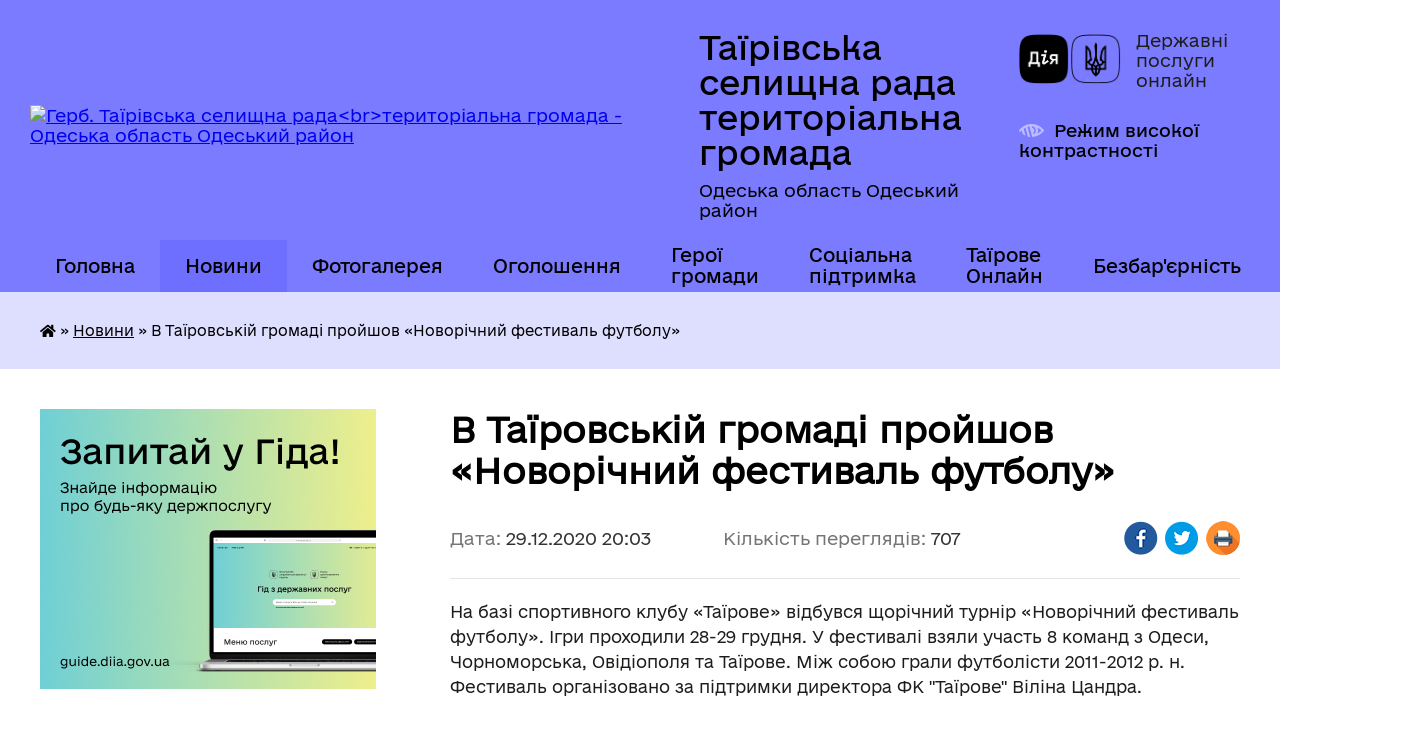

--- FILE ---
content_type: text/html; charset=UTF-8
request_url: https://tairovska-gromada.gov.ua/news/1609265081/
body_size: 20076
content:
<!DOCTYPE html>
<html lang="uk">
<head>
	<!--[if IE]><meta http-equiv="X-UA-Compatible" content="IE=edge"><![endif]-->
	<meta charset="utf-8">
	<meta name="viewport" content="width=device-width, initial-scale=1">
	<!--[if IE]><script>
		document.createElement('header');
		document.createElement('nav');
		document.createElement('main');
		document.createElement('section');
		document.createElement('article');
		document.createElement('aside');
		document.createElement('footer');
		document.createElement('figure');
		document.createElement('figcaption');
	</script><![endif]-->
	<title>В Таїровській громаді пройшов «Новорічний фестиваль футболу» | Таїрівська селищна рада<br>територіальна громада Одеська область Одеський район</title>
	<meta name="description" content="На базі спортивного клубу &amp;laquo;Таїрове&amp;raquo; відбувся щорічний турнір &amp;laquo;Новорічний фестиваль футболу&amp;raquo;. Ігри проходили 28-29 грудня. У фестивалі взяли участь 8 команд з Одеси, Чорноморська, Овідіополя та Таїрове. Між собою грал">
	<meta name="keywords" content="В, Таїровській, громаді, пройшов, «Новорічний, фестиваль, футболу», |, Таїрівська, селищна, радатериторіальна, громада, Одеська, область, Одеський, район">

	
		<meta property="og:image" content="https://rada.info/upload/users_files/05582159/3cbdcc9b4bc8005930970e99edfb97d2.jpg">
	<meta property="og:image:width" content="800">
	<meta property="og:image:height" content="533">
			<meta property="og:title" content="В Таїровській громаді пройшов «Новорічний фестиваль футболу»">
			<meta property="og:description" content="На базі спортивного клубу &amp;laquo;Таїрове&amp;raquo; відбувся щорічний турнір &amp;laquo;Новорічний фестиваль футболу&amp;raquo;. Ігри проходили 28-29 грудня. У фестивалі взяли участь 8 команд з Одеси, Чорноморська, Овідіополя та Таїрове. Між собою грали футболісти 2011-2012 р. н. Фестиваль організовано за підтримки директора ФК &amp;quot;Таїрове&amp;quot; Віліна Цандра.

Турнір проходить вже сьомий рік поспіль і присвячений річниці створення спортивного клубу. Усі учасники фестивалю отримали кубки, медалі та солодкі подарунки. На захід завітав і Таїровський селищний голова Тимур Хасаєв.">
			<meta property="og:type" content="article">
	<meta property="og:url" content="https://tairovska-gromada.gov.ua/news/1609265081/">
		
		<link rel="apple-touch-icon" sizes="57x57" href="https://gromada.org.ua/apple-icon-57x57.png">
	<link rel="apple-touch-icon" sizes="60x60" href="https://gromada.org.ua/apple-icon-60x60.png">
	<link rel="apple-touch-icon" sizes="72x72" href="https://gromada.org.ua/apple-icon-72x72.png">
	<link rel="apple-touch-icon" sizes="76x76" href="https://gromada.org.ua/apple-icon-76x76.png">
	<link rel="apple-touch-icon" sizes="114x114" href="https://gromada.org.ua/apple-icon-114x114.png">
	<link rel="apple-touch-icon" sizes="120x120" href="https://gromada.org.ua/apple-icon-120x120.png">
	<link rel="apple-touch-icon" sizes="144x144" href="https://gromada.org.ua/apple-icon-144x144.png">
	<link rel="apple-touch-icon" sizes="152x152" href="https://gromada.org.ua/apple-icon-152x152.png">
	<link rel="apple-touch-icon" sizes="180x180" href="https://gromada.org.ua/apple-icon-180x180.png">
	<link rel="icon" type="image/png" sizes="192x192"  href="https://gromada.org.ua/android-icon-192x192.png">
	<link rel="icon" type="image/png" sizes="32x32" href="https://gromada.org.ua/favicon-32x32.png">
	<link rel="icon" type="image/png" sizes="96x96" href="https://gromada.org.ua/favicon-96x96.png">
	<link rel="icon" type="image/png" sizes="16x16" href="https://gromada.org.ua/favicon-16x16.png">
	<link rel="manifest" href="https://gromada.org.ua/manifest.json">
	<meta name="msapplication-TileColor" content="#ffffff">
	<meta name="msapplication-TileImage" content="https://gromada.org.ua/ms-icon-144x144.png">
	<meta name="theme-color" content="#ffffff">
	
	
		<meta name="robots" content="">
	
    	<link rel="stylesheet" href="https://cdnjs.cloudflare.com/ajax/libs/font-awesome/5.9.0/css/all.min.css" integrity="sha512-q3eWabyZPc1XTCmF+8/LuE1ozpg5xxn7iO89yfSOd5/oKvyqLngoNGsx8jq92Y8eXJ/IRxQbEC+FGSYxtk2oiw==" crossorigin="anonymous" referrerpolicy="no-referrer" />

    <link rel="preload" href="//gromada.org.ua/themes/diia/css/styles_vip.css?v=2.45" as="style">
	<link rel="stylesheet" href="//gromada.org.ua/themes/diia/css/styles_vip.css?v=2.45">
	
	<link rel="stylesheet" href="//gromada.org.ua/themes/diia/css/22724/theme_vip.css?v=1770124046">
		<!--[if lt IE 9]>
	<script src="https://oss.maxcdn.com/html5shiv/3.7.2/html5shiv.min.js"></script>
	<script src="https://oss.maxcdn.com/respond/1.4.2/respond.min.js"></script>
	<![endif]-->
	<!--[if gte IE 9]>
	<style type="text/css">
		.gradient { filter: none; }
	</style>
	<![endif]-->

</head>
<body class="">

	<a href="#top_menu" class="skip-link link" aria-label="Перейти до головного меню (Alt+1)" accesskey="1">Перейти до головного меню (Alt+1)</a>
	<a href="#left_menu" class="skip-link link" aria-label="Перейти до бічного меню (Alt+2)" accesskey="2">Перейти до бічного меню (Alt+2)</a>
    <a href="#main_content" class="skip-link link" aria-label="Перейти до головного вмісту (Alt+3)" accesskey="3">Перейти до текстового вмісту (Alt+3)</a>




			
	<div class="wrapper">
		<header>
			<div class="header_wrap">
				<div class="flex">					
					<div class="sitename">
						<div class="logo">
							<a href="https://tairovska-gromada.gov.ua/" id="logo" aria-hidden="true" tabindex="-1" class="form_2">
								<img src="https://rada.info/upload/users_files/05582159/gerb/1672411194703.png" alt="Герб. Таїрівська селищна рада&lt;br&gt;територіальна громада - Одеська область Одеський район">
							</a>
						</div>						
						<a href="https://tairovska-gromada.gov.ua/" class="title">
							<span class="slogan_1">Таїрівська селищна рада<br>територіальна громада</span>
							<span class="slogan_2">Одеська область Одеський район</span>
						</a>
					</div>
					<div class="diia_logo_and_sitename">
						<div class="gov_ua_block">
							<a class="diia" href="https://diia.gov.ua/" target="_blank" rel="nofollow" title="Державні послуги онлайн"><img src="//gromada.org.ua/themes/diia/img/diia_logo.png" alt="Логотип Diia"></a>
							<span>Державні послуги<br>онлайн</span>
						</div>
												<div class="alt_link">
							<a href="#" rel="nofollow" aria-current="false" onclick="return set_special('8fd17da10578416b008db7e34ddcb05d9a67c826');">Режим високої контрастності</a>
						</div>
											</div>
				</div>				
				<section class="top_nav" aria-label="Головне меню">
					<nav class="main_menu" id="top_menu">
						<ul>
														<li class="">
								<a href="https://tairovska-gromada.gov.ua/main/"><span>Головна</span></a>
																							</li>
														<li class="active">
								<a href="https://tairovska-gromada.gov.ua/news/" aria-current="page"><span>Новини</span></a>
																							</li>
														<li class="">
								<a href="https://tairovska-gromada.gov.ua/photo/"><span>Фотогалерея</span></a>
																							</li>
														<li class="">
								<a href="https://tairovska-gromada.gov.ua/povidomlennya-19-54-07-04-09-2019/"><span>Оголошення</span></a>
																							</li>
														<li class=" has-sub">
								<a href="https://tairovska-gromada.gov.ua/geroi-gromadi-14-56-34-12-09-2025/"><span>Герої громади</span></a>
																<button role="button" onclick="return show_next_level(this);" aria-expanded="false" aria-label="Показати підменю"></button>
																								<ul>
																		<li>
										<a role="button" href="https://tairovska-gromada.gov.ua/rudnev-oleksandr-sergijovich-25011969-–-23102023-09-56-24-17-09-2025/">Руднєв Олександр Сергійович 25.01.1969 – 23.10.2023</a>
																													</li>
																		<li>
										<a role="button" href="https://tairovska-gromada.gov.ua/smal-petro-sergijovich-1003199504072023-09-57-50-17-09-2025/">Смаль Петро Сергійович 10.03.1995-04.07.2023</a>
																													</li>
																		<li>
										<a role="button" href="https://tairovska-gromada.gov.ua/hrapko-maksim-sergijovich-23032002-–-22082024-10-02-31-17-09-2025/">Храпко Максим Сергійович 23.03.2002 – 22.08.2024</a>
																													</li>
																		<li>
										<a role="button" href="https://tairovska-gromada.gov.ua/sheverdin-andrij-petrovich-12031998-–-29102023-10-04-02-17-09-2025/">Шевердін Андрій Петрович 12.03.1998 – 29.10.2023</a>
																													</li>
																		<li>
										<a role="button" href="https://tairovska-gromada.gov.ua/burenkov-maksim-volodimirovich-21091982-25102024-14-59-59-12-09-2025/">Буренков Максим Володимирович  21.09.1982 - 25.10.2024</a>
																													</li>
																		<li>
										<a role="button" href="https://tairovska-gromada.gov.ua/doroshenko-jurij-anatolijovich-1902197201052024-15-05-40-12-09-2025/">Дорошенко Юрій Анатолійович 19.02.1972-01.05.2024</a>
																													</li>
																		<li>
										<a role="button" href="https://tairovska-gromada.gov.ua/mural-na-chest-zagibshogo-geroya-ukraini-ostapa-makarova-10-09-05-26-11-2025/">Мурал на честь загибшого Героя України Остапа Макарова</a>
																													</li>
																		<li>
										<a role="button" href="https://tairovska-gromada.gov.ua/aleya-slavi-10-11-33-26-11-2025/">Алея Героїв</a>
																													</li>
																		<li>
										<a role="button" href="https://tairovska-gromada.gov.ua/lyancev-andrij-viktorovich-2502199221052024-15-47-12-16-09-2025/">Лянцев Андрій Вікторович  25.02.1992-21.05.2024</a>
																													</li>
																		<li>
										<a role="button" href="https://tairovska-gromada.gov.ua/makarov-ostap-olegovich-0505199509062023-15-51-20-16-09-2025/">Макаров Остап Олегович  05.05.1995-09.06.2023</a>
																													</li>
																		<li>
										<a role="button" href="https://tairovska-gromada.gov.ua/rossyaev-sergij-sergijovich-2705199113062022-09-49-42-17-09-2025/">Россяєв Сергій Сергійович 27.05.1991-13.06.2022</a>
																													</li>
																										</ul>
															</li>
														<li class=" has-sub">
								<a href="https://tairovska-gromada.gov.ua/domashne-nasilstvo-17-34-54-15-07-2021/"><span>Соціальна підтримка</span></a>
																<button role="button" onclick="return show_next_level(this);" aria-expanded="false" aria-label="Показати підменю"></button>
																								<ul>
																		<li>
										<a role="button" href="https://tairovska-gromada.gov.ua/zapobigannya-ta-protidiya-domashnomu-nasilstvu-22-29-02-20-07-2021/">Запобігання та протидія домашньому насильству</a>
																													</li>
																		<li>
										<a role="button" href="https://tairovska-gromada.gov.ua/genderna-politika-23-25-32-20-07-2021/">Гендерна політика</a>
																													</li>
																		<li>
										<a role="button" href="https://tairovska-gromada.gov.ua/structure/">Картка громади</a>
																													</li>
																		<li>
										<a role="button" href="https://tairovska-gromada.gov.ua/protidiya-torgivli-ljudmi-23-46-05-20-07-2021/">Протидія торгівлі людьми</a>
																													</li>
																		<li>
										<a role="button" href="https://tairovska-gromada.gov.ua/protidiya-vil-snid-10-31-40-01-10-2025/">Протидія ВІЛ СНІД</a>
																													</li>
																		<li>
										<a role="button" href="https://tairovska-gromada.gov.ua/socialna-pidtrimka-10-36-52-01-10-2025/">Соціальна підтримка</a>
																													</li>
																		<li>
										<a role="button" href="https://tairovska-gromada.gov.ua/psihologichna-pidtrimka-15-48-13-10-10-2025/">Психологічна підтримка</a>
																													</li>
																		<li>
										<a role="button" href="https://tairovska-gromada.gov.ua/ti-yak-vseukrainska-programa-mentalnogo-zdorov’ya-14-44-08-28-01-2026/">ТИ ЯК? ВСЕУКРАЇНСЬКА ПРОГРАМА МЕНТАЛЬНОГО ЗДОРОВ’Я</a>
																													</li>
																										</ul>
															</li>
														<li class=" has-sub">
								<a href="https://tairovska-gromada.gov.ua/tairove-onlajn-23-58-49-21-06-2024/"><span>Таїрове Онлайн</span></a>
																<button role="button" onclick="return show_next_level(this);" aria-expanded="false" aria-label="Показати підменю"></button>
																								<ul>
																		<li>
										<a role="button" href="https://tairovska-gromada.gov.ua/videoarhiv-22-49-41-24-09-2024/">Відеоархів</a>
																													</li>
																										</ul>
															</li>
														<li class=" has-sub">
								<a href="https://tairovska-gromada.gov.ua/bezbarernist-11-16-31-18-02-2025/"><span>Безбар'єрність</span></a>
																<button role="button" onclick="return show_next_level(this);" aria-expanded="false" aria-label="Показати підменю"></button>
																								<ul>
																		<li>
										<a role="button" href="https://tairovska-gromada.gov.ua/radi-bezbarernosti-pri-vikonavchomu-komiteti-tairovskoi-selischnoi-radi-11-26-07-18-02-2025/">Рада безбар'єрності</a>
																													</li>
																		<li>
										<a role="button" href="https://tairovska-gromada.gov.ua/plan-zahodiv-11-28-31-18-02-2025/">План заходів</a>
																													</li>
																		<li>
										<a role="button" href="https://tairovska-gromada.gov.ua/novini-bezbarernosti-12-06-10-07-05-2025/">Новини безбар'єрності</a>
																													</li>
																		<li>
										<a role="button" href="https://tairovska-gromada.gov.ua/monitoring-2025-11-58-55-15-09-2025/">Моніторинг 2025</a>
																													</li>
																										</ul>
															</li>
																				</ul>
					</nav>
					&nbsp;
					<button class="menu-button" id="open-button"><i class="fas fa-bars"></i> Меню сайту</button>
					<a href="https://tairovska-gromada.gov.ua/search/" rel="nofollow" class="search_button" title="Перейти на сторінку пошуку">Пошук</a>
				</section>
				
			</div>
		</header>
				
		<nav class="bread_crumbs" aria-label="Навігаційний ланцюжок">
		<div  xmlns:v="http://rdf.data-vocabulary.org/#"><a href="https://tairovska-gromada.gov.ua/" title="Головна сторінка"><i class="fas fa-home"></i></a> &raquo; <a href="https://tairovska-gromada.gov.ua/news/" aria-current="page">Новини</a>  &raquo; <span aria-current="page">В Таїровській громаді пройшов «Новорічний фестиваль футболу»</span></div>
	</nav>
	
	<section class="center_block">
		<div class="row">
			<div class="grid-30 fr">
				<aside>
				
										<div class="diia_guide">
						<a href="https://guide.diia.gov.ua/" rel="nofollow" target="_blank"><img src="https://gromada.org.ua/upload/diia_guide.jpg" alt="Банер - Гід державних послуг"></a>
					</div>
										
					<nav class="sidebar_menu" id="left_menu" aria-label="Бічне меню">
						<ul>
														<li class="">
								<a href="https://tairovska-gromada.gov.ua/feedback/"><span>Контакти</span></a>
																							</li>
														<li class=" has-sub">
								<a href="https://tairovska-gromada.gov.ua/selischna-rada-16-25-28-21-08-2019/"><span>Селищна рада</span></a>
																<button role="button" onclick="return show_next_level(this);" aria-expanded="false" aria-label="Показати підменю"></button>
																								<ul>
																		<li class="">
										<a href="https://tairovska-gromada.gov.ua/sekretar-23-22-01-19-08-2019/"><span>Селищний голова Хасаєв Тимур Хасанович</span></a>
																													</li>
																		<li class="">
										<a href="https://tairovska-gromada.gov.ua/sekretar-tairovskoi-selischnoi-radi-orlov-oleksandr-vitalijovich-15-51-45-15-01-2021/"><span>Секретар Таїровської селищної ради Орлов Олександр Віталійович</span></a>
																													</li>
																		<li class="">
										<a href="https://tairovska-gromada.gov.ua/starosta-sela-suhij-liman-18-47-32-15-01-2021/"><span>Староста c. Cухий Лиман</span></a>
																													</li>
																		<li class="">
										<a href="https://tairovska-gromada.gov.ua/deputatskij-korpusviii-sklikannya-18-50-35-15-01-2021/"><span>Депутатський корпус VIII скликання</span></a>
																													</li>
																		<li class=" has-sub">
										<a href="https://tairovska-gromada.gov.ua/zviti-deputativ-za-2022-rik-09-32-54-29-12-2022/"><span>Звіти депутатів за 2022 рік</span></a>
																				<button role="button" onclick="return show_next_level(this);" aria-expanded="false" aria-label="Показати підменю"></button>
																														<ul>
																						<li><a href="https://tairovska-gromada.gov.ua/zvit-deputativ-za-2021-rik-11-43-25-22-11-2021/"><span>Звіт депутатів за 2021 рік</span></a></li>
																																</ul>
																			</li>
																		<li class="">
										<a href="https://tairovska-gromada.gov.ua/vikonavchij-komitet-18-52-10-15-01-2021/"><span>Виконавчий комітет</span></a>
																													</li>
																		<li class="">
										<a href="https://tairovska-gromada.gov.ua/postijni-komisii-tairovskoi-selischnoi-radi-viii-sklikannya-18-53-12-15-01-2021/"><span>Постійні комісії Таїровської селищної ради VIII скликання</span></a>
																													</li>
																		<li class="">
										<a href="https://tairovska-gromada.gov.ua/zviti-deputativ-za-2023-rik-10-25-44-22-11-2023/"><span>Звіти депутатів за 2023 рік</span></a>
																													</li>
																		<li class="">
										<a href="https://tairovska-gromada.gov.ua/zvit-tairovskogo-selischnogo-golovi-za-2023-rik-12-11-52-27-12-2023/"><span>Звіт Таїровського селищного голови за 2023 рік</span></a>
																													</li>
																		<li class="">
										<a href="https://tairovska-gromada.gov.ua/zviti-deputativ-za-2024-rik-11-45-26-01-11-2024/"><span>Звіти депутатів за 2024 рік</span></a>
																													</li>
																		<li class="">
										<a href="https://tairovska-gromada.gov.ua/zviti-deputativ-za-2025-rik-11-27-01-11-11-2025/"><span>Звіти депутатів за 2025 рік</span></a>
																													</li>
																		<li class="">
										<a href="https://tairovska-gromada.gov.ua/zvit-tairovskogo-selischnogo-golovi-za-pershe-pivrichchya-2025-roku-14-10-21-11-08-2025/"><span>Звіт Таїровського селищного голови за перше півріччя 2025 року</span></a>
																													</li>
																										</ul>
															</li>
														<li class=" has-sub">
								<a href="https://tairovska-gromada.gov.ua/strukturni-pidrozdili-16-28-49-21-08-2019/"><span>Структурні підрозділи</span></a>
																<button role="button" onclick="return show_next_level(this);" aria-expanded="false" aria-label="Показати підменю"></button>
																								<ul>
																		<li class=" has-sub">
										<a href="https://tairovska-gromada.gov.ua/upravlinnya-organizacijnoi-roboti-ta-zvyazkiv-z-gromadskistju-16-13-36-12-04-2021/"><span>Управління організаційної роботи та зв'язків з громадськістю</span></a>
																				<button role="button" onclick="return show_next_level(this);" aria-expanded="false" aria-label="Показати підменю"></button>
																														<ul>
																						<li><a href="https://tairovska-gromada.gov.ua/viddil-organizacijnoi-roboti-dilovodstva-ta-zvyazkiv-z-gromadskistju-16-17-29-12-04-2021/"><span>Відділ організаційної роботи та діловодства Управління організаційної роботи та зв’язків з громадськістю</span></a></li>
																						<li><a href="https://tairovska-gromada.gov.ua/viddil-zvyazkiv-z-gromadskistju-16-23-01-12-04-2021/"><span>Відділ зв’язків з громадськістю Управління організаційної роботи та зв’язків з громадськістю</span></a></li>
																																</ul>
																			</li>
																		<li class=" has-sub">
										<a href="https://tairovska-gromada.gov.ua/ekonomika-09-30-36-14-07-2020/"><span>Управління економічного розвитку</span></a>
																				<button role="button" onclick="return show_next_level(this);" aria-expanded="false" aria-label="Показати підменю"></button>
																														<ul>
																						<li><a href="https://tairovska-gromada.gov.ua/viddil-regionalnogo-rozvitku-investicij-ta-proektnoi-diyalnosti-14-52-46-03-01-2024/"><span>Відділ регіонального розвитку, інвестицій та проектної діяльності</span></a></li>
																						<li><a href="https://tairovska-gromada.gov.ua/viddil-komunalnoi-vlasnosti-ta-pidpriemnickoi-diyalnosti-14-53-11-03-01-2024/"><span>Відділ комунальної власності та підприємницької діяльності</span></a></li>
																																</ul>
																			</li>
																		<li class=" has-sub">
										<a href="https://tairovska-gromada.gov.ua/viddil-mistobuduvannya-ta-arhitekturi-14-23-30-20-02-2020/"><span>Управління містобудування, архітектури та землеустрою</span></a>
																				<button role="button" onclick="return show_next_level(this);" aria-expanded="false" aria-label="Показати підменю"></button>
																														<ul>
																						<li><a href="https://tairovska-gromada.gov.ua/viddil-z-pitan-zemelnih-pravovidnosin-11-20-38-15-01-2021/"><span>Відділ з питань земельних правовідносин</span></a></li>
																						<li><a href="https://tairovska-gromada.gov.ua/viddil-arhitekturi-mistobuduvannya-ta-arhitekturnobudivelnogo-kontrolju-11-22-04-15-01-2021/"><span>Відділ архітектури, містобудування та архітектурно-будівельного контролю</span></a></li>
																						<li><a href="https://tairovska-gromada.gov.ua/mistobudivna-dokumentaciya-12-16-09-20-11-2024/"><span>Містобудівна документація</span></a></li>
																																</ul>
																			</li>
																		<li class="">
										<a href="https://tairovska-gromada.gov.ua/kadri-09-40-08-14-07-2020/"><span>Відділ управління персоналом</span></a>
																													</li>
																		<li class=" has-sub">
										<a href="https://tairovska-gromada.gov.ua/finansovij-viddil-09-44-56-14-07-2020/"><span>Фінансове управління (фінансовий орган)</span></a>
																				<button role="button" onclick="return show_next_level(this);" aria-expanded="false" aria-label="Показати підменю"></button>
																														<ul>
																						<li><a href="https://tairovska-gromada.gov.ua/viddil-buhgalterskogo-obliku-ta-zvitnosti-11-14-40-15-01-2021/"><span>Відділ бухгалтерського обліку та звітності</span></a></li>
																						<li><a href="https://tairovska-gromada.gov.ua/viddil-dohodiv-ta-vidatkiv-11-15-11-15-01-2021/"><span>Бюджетний відділ</span></a></li>
																						<li><a href="https://tairovska-gromada.gov.ua/viddil-ekonomichnogo-rozvitku-investicij-ta-komunalnoi-vlasnosti-16-41-47-12-04-2021/"><span>Відділ доходів</span></a></li>
																																</ul>
																			</li>
																		<li class=" has-sub">
										<a href="https://tairovska-gromada.gov.ua/sluzhba-u-spravah-ditej-15-26-15-16-04-2021/"><span>Служба у справах дітей</span></a>
																				<button role="button" onclick="return show_next_level(this);" aria-expanded="false" aria-label="Показати підменю"></button>
																														<ul>
																						<li><a href="https://tairovska-gromada.gov.ua/zagalni-vidomosti-pro-sluzhbu-15-29-17-16-04-2021/"><span>Загальні відомості про службу</span></a></li>
																						<li><a href="https://tairovska-gromada.gov.ua/polozhennya-pro-sluzhbu-u-spravah-ditej-15-31-02-16-04-2021/"><span>Положення про службу у справах дітей</span></a></li>
																						<li><a href="https://tairovska-gromada.gov.ua/komisiya-z-pitan-zahistu-prav-ditej-15-32-34-16-04-2021/"><span>Комісія з питань захисту прав дітей</span></a></li>
																						<li><a href="https://tairovska-gromada.gov.ua/dityacha-garyacha-liniya-15-56-18-16-04-2021/"><span>ДИТЯЧА "ГАРЯЧА" ЛІНІЯ</span></a></li>
																						<li><a href="https://tairovska-gromada.gov.ua/selischni-programi-15-59-21-16-04-2021/"><span>Селищні програми</span></a></li>
																																</ul>
																			</li>
																		<li class=" has-sub">
										<a href="https://tairovska-gromada.gov.ua/juridichnij-viddil-09-44-15-14-07-2020/"><span>Юридичне Управління</span></a>
																				<button role="button" onclick="return show_next_level(this);" aria-expanded="false" aria-label="Показати підменю"></button>
																														<ul>
																						<li><a href="https://tairovska-gromada.gov.ua/viddil-roboti-z-sudami-ta-pravoohoronnimi-organami-juridichnogo-upravlinnya-15-05-49-04-01-2024/"><span>Відділ роботи з судами та правоохоронними органами юридичного управління</span></a></li>
																						<li><a href="https://tairovska-gromada.gov.ua/viddil-pravovoi-ekspertizi-ta-zemelnogo-kontrolju-juridichnogo-upravlinnya-15-06-17-04-01-2024/"><span>Відділ правової експертизи та земельного контролю юридичного управління</span></a></li>
																																</ul>
																			</li>
																		<li class=" has-sub">
										<a href="https://tairovska-gromada.gov.ua/zhkg-09-42-30-14-07-2020/"><span>Управління житлово-комунального господарства та інфраструктури</span></a>
																				<button role="button" onclick="return show_next_level(this);" aria-expanded="false" aria-label="Показати підменю"></button>
																														<ul>
																						<li><a href="https://tairovska-gromada.gov.ua/viddil-z-pitan-zhitlovokomunalnogo-gospodarstva-ta-blagoustroju-11-18-15-15-01-2021/"><span>Відділ з питань житлово-комунального господарства та благоустрою</span></a></li>
																						<li><a href="https://tairovska-gromada.gov.ua/viddil-infrastrukturi-ta-ekologii-11-19-03-15-01-2021/"><span>Відділ інфраструктури та екології</span></a></li>
																																</ul>
																			</li>
																		<li class="">
										<a href="https://tairovska-gromada.gov.ua/inspektor-z-vedennya-vijskovogo-obliku-09-57-53-14-07-2020/"><span>Інспектор з ведення військового обліку</span></a>
																													</li>
																		<li class="">
										<a href="https://tairovska-gromada.gov.ua/viddil-zakupivel-ta-dogovirnoi-roboti-16-53-14-22-02-2022/"><span>Відділ закупівель та договірної роботи</span></a>
																													</li>
																		<li class=" has-sub">
										<a href="https://tairovska-gromada.gov.ua/upravlinnya-gumanitarnoi-politiki-09-34-12-14-07-2020/"><span>Управління гуманітарної політики</span></a>
																				<button role="button" onclick="return show_next_level(this);" aria-expanded="false" aria-label="Показати підменю"></button>
																														<ul>
																						<li><a href="https://tairovska-gromada.gov.ua/finansove-zabezpechennya-09-36-22-14-07-2020/"><span>Відділ фінансового забезпечення</span></a></li>
																						<li><a href="https://tairovska-gromada.gov.ua/struktura-viddilu-osviti-viddilu-kulturi-molodi-ta-sportu-09-22-20-24-02-2023/"><span>Відділ культури, молоді та спорту</span></a></li>
																						<li><a href="https://tairovska-gromada.gov.ua/novini-ta-ogoloshennya-09-33-27-24-02-2023/"><span>Новини та оголошення</span></a></li>
																						<li><a href="https://tairovska-gromada.gov.ua/merezha-zakladiv-osviti-09-40-20-24-02-2023/"><span>Мережа закладів освіти</span></a></li>
																						<li><a href="https://tairovska-gromada.gov.ua/viddil-osviti-09-47-16-24-02-2023/"><span>Відділ освіти</span></a></li>
																						<li><a href="https://tairovska-gromada.gov.ua/normativnopravova-baza-09-55-17-24-02-2023/"><span>Нормативно-правова база</span></a></li>
																						<li><a href="https://tairovska-gromada.gov.ua/zakladi-pozashkilnoi-osviti-08-48-07-20-06-2023/"><span>Заклади позашкільної освіти</span></a></li>
																						<li><a href="https://tairovska-gromada.gov.ua/merezha-sportivnih-zakladiv-08-53-12-20-06-2023/"><span>Мережа спортивних закладів</span></a></li>
																						<li><a href="https://tairovska-gromada.gov.ua/zakladi-nadavachiv-socialnih-poslug-08-53-40-20-06-2023/"><span>Заклади надавачів соціальних послуг</span></a></li>
																																</ul>
																			</li>
																		<li class=" has-sub">
										<a href="https://tairovska-gromada.gov.ua/upravlinnya-socialnogo-zahistu-naselennya-11-15-12-03-02-2025/"><span>Управління соціального захисту населення</span></a>
																				<button role="button" onclick="return show_next_level(this);" aria-expanded="false" aria-label="Показати підменю"></button>
																														<ul>
																						<li><a href="https://tairovska-gromada.gov.ua/viddil-socialnogo-zahistu-09-35-18-14-07-2020/"><span>Відділ соціального захисту та ветеранської політики</span></a></li>
																																</ul>
																			</li>
																										</ul>
															</li>
														<li class=" has-sub">
								<a href="https://tairovska-gromada.gov.ua/pracivniki-gromadi-23-46-06-19-08-2019/"><span>Комунальні установи</span></a>
																<button role="button" onclick="return show_next_level(this);" aria-expanded="false" aria-label="Показати підменю"></button>
																								<ul>
																		<li class="">
										<a href="https://tairovska-gromada.gov.ua/tairovska-zagalnoosvitnya-shkola-iiii-stupeniv-10-08-14-20-08-2019/"><span>Таїровський ліцей Таїровської селищної ради Одеського району Одеської області</span></a>
																													</li>
																		<li class="">
										<a href="https://tairovska-gromada.gov.ua/komunalnij-zaklad-doshkilnoi-osviti-zhuravlik-10-26-02-20-08-2019/"><span>Комунальний заклад дошкільної освіти "Журавлик"</span></a>
																													</li>
																		<li class="">
										<a href="https://tairovska-gromada.gov.ua/knp-ocpmsd-ambulatoriya-zagalnoi-praktiki-simejnoi-medicini-smt-tairove-10-28-50-20-08-2019/"><span>Комунальне некомерційне підприємство "Таїровський консультативно-діагностичний центр"</span></a>
																													</li>
																		<li class=" has-sub">
										<a href="https://tairovska-gromada.gov.ua/komunalna-ustanova-tairovskoi-selischnoi-radi-centr-nadannya-socialnih-poslug-15-16-55-16-04-2021/"><span>«Центр надання соціальних послуг»</span></a>
																				<button role="button" onclick="return show_next_level(this);" aria-expanded="false" aria-label="Показати підменю"></button>
																														<ul>
																						<li><a href="https://tairovska-gromada.gov.ua/polozhennya-18-57-10-19-04-2021/"><span>ПОЛОЖЕННЯ</span></a></li>
																						<li><a href="https://tairovska-gromada.gov.ua/socialni-poslugi-18-58-43-19-04-2021/"><span>Соціальні послуги</span></a></li>
																						<li><a href="https://tairovska-gromada.gov.ua/personalnij-sklad-mobilnoi-brigadi-12-01-29-30-06-2021/"><span>Персональний склад мобільної бригади</span></a></li>
																						<li><a href="https://tairovska-gromada.gov.ua/perelik-vartosti-platnih-socialnih-poslug-komunalnoi-ustanovi-tairovskoi-selischnoi-radi-odeskogo-rajonu-odeskoi-oblasti-centr-nadannya-soci-15-05-16-/"><span>ПЕРЕЛІК ВАРТОСТІ ПЛАТНИХ СОЦІАЛЬНИХ ПОСЛУГ комунальної установи Таїровської селищної ради Одеського району Одеської області «Центр надання соціальних послуг»</span></a></li>
																						<li><a href="https://tairovska-gromada.gov.ua/rezultat-monitoringu-yakosti-nadannya-socialnoi-poslugi-doglyad-vdoma-11-09-10-26-01-2022/"><span>Результат моніторингу  якості надання соціальної послуги «Догляд вдома»</span></a></li>
																						<li><a href="https://tairovska-gromada.gov.ua/anketa-dlya-viznachennya-potreb-naselennya-14-39-35-18-01-2022/"><span>АНКЕТА ДЛЯ ВИЗНАЧЕННЯ ПОТРЕБ НАСЕЛЕННЯ</span></a></li>
																						<li><a href="https://tairovska-gromada.gov.ua/polozhennya--pro-poryadok-ta-umovi-nadannya-platnih-socialnih-poslug-scho-nadajutsya-komunalnoju-ustanovoju-tairovskoi-selischnoi-radi-15-35-28-09-11-/"><span>ПОЛОЖЕННЯ       Про порядок та умови надання  платних  соціальних  послуг, що надаються комунальною установою Таїровської селищної ради</span></a></li>
																						<li><a href="https://tairovska-gromada.gov.ua/zvit-za-2021-rik-15-24-32-14-01-2022/"><span>ЗВІТ ЗА 2021 РІК</span></a></li>
																						<li><a href="https://tairovska-gromada.gov.ua/docs/"><span>Офіційні документи</span></a></li>
																						<li><a href="https://tairovska-gromada.gov.ua/ocinka-potreb-gromadi-15-44-19-14-01-2022/"><span>ОЦІНКА ПОТРЕБ ГРОМАДИ</span></a></li>
																						<li><a href="https://tairovska-gromada.gov.ua/ocinka-potreb-gromadi-15-44-21-14-01-2022/"><span>ОЦІНКА ПОТРЕБ ГРОМАДИ</span></a></li>
																						<li><a href="https://tairovska-gromada.gov.ua/informacijna-kartka-0318-administrativnoi-poslugi-„prijnyattya-rishennya-schodo-nadannya-socialnih-poslug-11-37-38-13-11-2021/"><span>ІНФОРМАЦІЙНА КАРТКА (03/18) адміністративної послуги  „ПРИЙНЯТТЯ РІШЕННЯ ЩОДО НАДАННЯ СОЦІАЛЬНИХ ПОСЛУГ”</span></a></li>
																						<li><a href="https://tairovska-gromada.gov.ua/perelik-platnih-socialnih-poslug-komunalnoi-ustanovi-tairovskoi-selischnoi-radi-centr-nadannya-socialnih-poslug-11-04-50-08-11-2021/"><span>ПЕРЕЛІК  ПЛАТНИХ СОЦІАЛЬНИХ ПОСЛУГ  Комунальної установи Таїровської селищної ради «Центр надання соціальних послуг»</span></a></li>
																						<li><a href="https://tairovska-gromada.gov.ua/zagalni-vidomosti-centr-nadannya-socialnih-poslug-11-40-33-10-11-2021/"><span>Загальні відомості «Центр надання соціальних послуг»</span></a></li>
																						<li><a href="https://tairovska-gromada.gov.ua/zvit-za-2022-rik-12-26-56-28-12-2022/"><span>МОНІТОРИНГ 2022</span></a></li>
																						<li><a href="https://tairovska-gromada.gov.ua/zvit-za-2022-rik-14-42-42-29-12-2022/"><span>ЗВІТ ЗА 2022 РІК</span></a></li>
																																</ul>
																			</li>
																		<li class="">
										<a href="https://tairovska-gromada.gov.ua/kp-liman-15-16-27-28-04-2023/"><span>КП "Лиман"</span></a>
																													</li>
																		<li class="">
										<a href="https://tairovska-gromada.gov.ua/suholimanska-pochatkova-shkola-12-13-03-15-02-2022/"><span>Сухолиманська початкова школа</span></a>
																													</li>
																		<li class="">
										<a href="https://tairovska-gromada.gov.ua/komunalnij-zaklad-centr-kulturi-ta-dozvillya-12-16-50-15-02-2022/"><span>Комунальний заклад "Центр культури та дозвілля"</span></a>
																													</li>
																		<li class="">
										<a href="https://tairovska-gromada.gov.ua/komunalnij-zaklad-pozashkilnoi-osviti-tairovska-mistecka-shkola-12-20-48-15-02-2022/"><span>Комунальний заклад позашкільної освіти "Таїровська мистецька школа"</span></a>
																													</li>
																		<li class="">
										<a href="https://tairovska-gromada.gov.ua/komunalne-nekomercijne-pidpriemstvo-sportivnij-klub-tairove-12-28-57-15-02-2022/"><span>Комунальне некомерційне підприємство "Спортивний клуб Таїрове"</span></a>
																													</li>
																		<li class=" has-sub">
										<a href="https://tairovska-gromada.gov.ua/kp-zhkp-tairove-10-07-17-23-11-2021/"><span>КП "ЖКП "Таїрове"</span></a>
																				<button role="button" onclick="return show_next_level(this);" aria-expanded="false" aria-label="Показати підменю"></button>
																														<ul>
																						<li><a href="https://tairovska-gromada.gov.ua/kp-zhkp-tairove-v-socialnih-merezhah-09-40-51-08-03-2022/"><span>КП «ЖКП «ТАЇРОВЕ» в соціальних мережах</span></a></li>
																						<li><a href="https://tairovska-gromada.gov.ua/3-11-35-48-23-11-2021/"><span>ОГОЛОШЕННЯ</span></a></li>
																						<li><a href="https://tairovska-gromada.gov.ua/4-11-35-58-23-11-2021/"><span>ВАКАНТНІ ПОСАДИ</span></a></li>
																						<li><a href="https://tairovska-gromada.gov.ua/5-11-36-07-23-11-2021/"><span>СТАТУТ</span></a></li>
																						<li><a href="https://tairovska-gromada.gov.ua/7-11-36-27-23-11-2021/"><span>ВИДИ ДІЯЛЬНОСТІ</span></a></li>
																						<li><a href="https://tairovska-gromada.gov.ua/8-11-36-36-23-11-2021/"><span>ОПИС ФАКТОРІВ РИЗИКУ</span></a></li>
																						<li><a href="https://tairovska-gromada.gov.ua/9-11-36-45-23-11-2021/"><span>ВІДКРИТІ ДАНІ</span></a></li>
																						<li><a href="https://tairovska-gromada.gov.ua/10-11-36-59-23-11-2021/"><span>ФІНАНСОВІ ПЛАНИ / ЗВІТИ</span></a></li>
																						<li><a href="https://tairovska-gromada.gov.ua/organi-kontrolju-za-kp-11-56-01-23-11-2021/"><span>ОРГАНИ КОНТРОЛЮ ЗА КП</span></a></li>
																																</ul>
																			</li>
																										</ul>
															</li>
														<li class=" has-sub">
								<a href="https://tairovska-gromada.gov.ua/cnap-09-51-39-14-07-2020/"><span>Управління «Центр надання адміністративних послуг» (ЦНАП)</span></a>
																<button role="button" onclick="return show_next_level(this);" aria-expanded="false" aria-label="Показати підменю"></button>
																								<ul>
																		<li class="">
										<a href="https://tairovska-gromada.gov.ua/informaciya-pro-cnap-15-17-29-09-02-2021/"><span>Інформація про ЦНАП</span></a>
																													</li>
																		<li class="">
										<a href="https://tairovska-gromada.gov.ua/elektronna-cherga-10-42-58-24-12-2024/"><span>ЕЛЕКТРОННА ЧЕРГА</span></a>
																													</li>
																		<li class="">
										<a href="https://tairovska-gromada.gov.ua/dokumenti-diyalnosti-cnap-10-59-46-14-07-2020/"><span>Документи діяльності ЦНАП</span></a>
																													</li>
																		<li class=" has-sub">
										<a href="https://tairovska-gromada.gov.ua/struktura-viddilu-11-02-00-14-07-2020/"><span>Структура Управління</span></a>
																				<button role="button" onclick="return show_next_level(this);" aria-expanded="false" aria-label="Показати підменю"></button>
																														<ul>
																						<li><a href="https://tairovska-gromada.gov.ua/nachalnik-viddilu-11-02-26-14-07-2020/"><span>Начальник Управління</span></a></li>
																						<li><a href="https://tairovska-gromada.gov.ua/derzhavnij-reestrator-11-02-55-14-07-2020/"><span>Відділ містобудівних та земельних послуг</span></a></li>
																						<li><a href="https://tairovska-gromada.gov.ua/administrator-z-socialnih-poslug-11-03-26-14-07-2020/"><span>Відділ реєстраційно-сервісних послуг</span></a></li>
																						<li><a href="https://tairovska-gromada.gov.ua/administratori-z-reestracii-miscya-prozhivannya-11-03-47-14-07-2020/"><span>Відділ соціальних послуг</span></a></li>
																						<li><a href="https://tairovska-gromada.gov.ua/administratori-z-nadannya-pasportnih-poslug-11-04-07-14-07-2020/"><span>Державний реєстратор</span></a></li>
																																</ul>
																			</li>
																		<li class="">
										<a href="https://tairovska-gromada.gov.ua/novini-15-30-01-12-08-2021/"><span>Новини</span></a>
																													</li>
																		<li class="">
										<a href="https://tairovska-gromada.gov.ua/perelik-poslug-12-53-48-28-09-2023/"><span>Перелік послуг (загальний)</span></a>
																													</li>
																		<li class=" has-sub">
										<a href="https://tairovska-gromada.gov.ua/perelik-poslug-10-51-26-14-07-2020/"><span>Перелік послуг (структурований)</span></a>
																				<button role="button" onclick="return show_next_level(this);" aria-expanded="false" aria-label="Показати підменю"></button>
																														<ul>
																						<li><a href="https://tairovska-gromada.gov.ua/poslugi-z-reestracii-miscya-prozhivannya-10-53-17-14-07-2020/"><span>1. Послуги з реєстрації місця проживання</span></a></li>
																						<li><a href="https://tairovska-gromada.gov.ua/pasportni-poslugi-10-54-39-14-07-2020/"><span>2. Паспортні послуги</span></a></li>
																						<li><a href="https://tairovska-gromada.gov.ua/derzhavna-reestraciya-juridichnih-osib-ta-fop-10-58-25-14-07-2020/"><span>3. Реєстрація нерухомості</span></a></li>
																						<li><a href="https://tairovska-gromada.gov.ua/pasportni-poslugi-11-02-22-11-05-2021/"><span>4. Реєстрація фізичних та юридичних осіб</span></a></li>
																						<li><a href="https://tairovska-gromada.gov.ua/zemelni-poslugi-14-42-37-26-05-2021/"><span>5. Земельні послуги</span></a></li>
																						<li><a href="https://tairovska-gromada.gov.ua/pitannya-mistobuduvannya-ta-arhitekturi-14-42-21-26-05-2021/"><span>6. Питання містобудування та архітектури</span></a></li>
																						<li><a href="https://tairovska-gromada.gov.ua/poslugi-derzhgeokadastru-10-13-59-07-11-2024/"><span>7. Послуги Держгеокадастру</span></a></li>
																						<li><a href="https://tairovska-gromada.gov.ua/derzhavna-reestraciya-10-56-13-14-07-2020/"><span>8. Соціальні послуги</span></a></li>
																						<li><a href="https://tairovska-gromada.gov.ua/poslugi-ku-centr-nadannya-socialnih-poslug-09-46-44-03-09-2021/"><span>9. Послуги КУ "Центр надання соціальних послуг"</span></a></li>
																						<li><a href="https://tairovska-gromada.gov.ua/poslugi-derzhavnoi-sluzhbi-zajnyatosti-10-15-02-07-11-2024/"><span>10. Послуги Державної служби зайнятості</span></a></li>
																						<li><a href="https://tairovska-gromada.gov.ua/pitannya-zhitlovokomunalnogo-gospodarstva-ta-infrastrukturi-10-16-24-07-11-2024/"><span>11. Питання житлово-комунального господарства та інфраструктури</span></a></li>
																						<li><a href="https://tairovska-gromada.gov.ua/poslugi-racs-10-17-00-07-11-2024/"><span>12. Послуги РАЦС</span></a></li>
																						<li><a href="https://tairovska-gromada.gov.ua/poslugi-diam-10-17-41-07-11-2024/"><span>13. Послуги Державної інспекції архітектури та містобудування України</span></a></li>
																						<li><a href="https://tairovska-gromada.gov.ua/inshi-poslugi-10-18-12-07-11-2024/"><span>14. Інші послуги</span></a></li>
																																</ul>
																			</li>
																										</ul>
															</li>
														<li class="">
								<a href="https://tairovska-gromada.gov.ua/punkti-nezlamnosti-tairovskoi-gromadi-10-21-06-16-12-2025/"><span>Пункти Незламності Таїрівської громади</span></a>
																							</li>
														<li class=" has-sub">
								<a href="https://tairovska-gromada.gov.ua/realizaciya-subproektu-nadzvichajnoi-kreditnoi-programi-dlya-vidnovlennya-ukraini-11-17-25-08-05-2024/"><span>Реалізація субпроєкту "Програми з відновлення України"</span></a>
																<button role="button" onclick="return show_next_level(this);" aria-expanded="false" aria-label="Показати підменю"></button>
																								<ul>
																		<li class="">
										<a href="https://tairovska-gromada.gov.ua/dovidkova-informaciya-11-44-44-08-05-2024/"><span>Довідкова інформація</span></a>
																													</li>
																		<li class="">
										<a href="https://tairovska-gromada.gov.ua/novini-11-17-58-08-05-2024/"><span>Новини</span></a>
																													</li>
																										</ul>
															</li>
														<li class=" has-sub">
								<a href="https://tairovska-gromada.gov.ua/zvernennya-gromadyan-15-04-21-04-10-2023/"><span>Звернення громадян</span></a>
																<button role="button" onclick="return show_next_level(this);" aria-expanded="false" aria-label="Показати підменю"></button>
																								<ul>
																		<li class="">
										<a href="https://tairovska-gromada.gov.ua/zakon-ukraini-pro-zvernennya-gromadyan-15-08-42-04-10-2023/"><span>Закон України “Про звернення громадян”</span></a>
																													</li>
																		<li class="">
										<a href="https://tairovska-gromada.gov.ua/zrazki-dokumentiv-ta-inshih-materialiv-neobhidnih-dlya-zvernennya-gromadyan-15-20-40-04-10-2023/"><span>Зразки документів та інших матеріалів, необхідних для звернення громадян</span></a>
																													</li>
																										</ul>
															</li>
														<li class=" has-sub">
								<a href="https://tairovska-gromada.gov.ua/pro-gromadu-14-56-02-20-03-2023/"><span>Про громаду</span></a>
																<button role="button" onclick="return show_next_level(this);" aria-expanded="false" aria-label="Показати підменю"></button>
																								<ul>
																		<li class=" has-sub">
										<a href="https://tairovska-gromada.gov.ua/pasport-23-32-04-19-08-2019/"><span>Паспорт</span></a>
																				<button role="button" onclick="return show_next_level(this);" aria-expanded="false" aria-label="Показати підменю"></button>
																														<ul>
																						<li><a href="https://tairovska-gromada.gov.ua/pro-vnesennya-zmin-do-rishennya-vikonkomu-selischnoi-radi-vid-06-bereznya-2020-roku-№48-pro-zatverdzhennya-socialnogo-pasporta-tairovskoi--15-08-21-09-04-2025/"><span>Про внесення змін до рішення виконкому селищної ради від 06 березня 2020 року №48 «Про затвердження «Соціального паспорта Таїровської селищної ради»</span></a></li>
																																</ul>
																			</li>
																		<li class="">
										<a href="https://tairovska-gromada.gov.ua/istorichna-dovidka-23-17-27-19-08-2019/"><span>Історична довідка</span></a>
																													</li>
																		<li class="">
										<a href="https://tairovska-gromada.gov.ua/zhittya-gromadi-11-47-34-12-03-2023/"><span>Життя громади</span></a>
																													</li>
																										</ul>
															</li>
														<li class=" has-sub">
								<a href="https://tairovska-gromada.gov.ua/regulyatorna-politika-14-32-00-14-11-2019/"><span>Регуляторна політика</span></a>
																<button role="button" onclick="return show_next_level(this);" aria-expanded="false" aria-label="Показати підменю"></button>
																								<ul>
																		<li class="">
										<a href="https://tairovska-gromada.gov.ua/stavki-podatkiv-na-2026-rik-11-32-35-01-07-2025/"><span>Ставки податків на 2026 рік</span></a>
																													</li>
																		<li class="">
										<a href="https://tairovska-gromada.gov.ua/plan-regulyatornoi-diyalnosti-12-54-44-08-05-2024/"><span>План регуляторної діяльності</span></a>
																													</li>
																		<li class="">
										<a href="https://tairovska-gromada.gov.ua/stavki-podatkiv-na-2025-rik-10-35-50-07-03-2024/"><span>Ставки податків на 2025 рік</span></a>
																													</li>
																		<li class="">
										<a href="https://tairovska-gromada.gov.ua/vidstezhennya-rezultativnosti-09-12-30-18-08-2021/"><span>Відстеження результативності</span></a>
																													</li>
																		<li class="">
										<a href="https://tairovska-gromada.gov.ua/povidomlennya-pro-opriljudnennya-proektiv-09-31-31-17-03-2023/"><span>Повідомлення про оприлюднення проектів</span></a>
																													</li>
																		<li class="">
										<a href="https://tairovska-gromada.gov.ua/stavki-podatku-na-2024-rik-11-39-47-18-08-2023/"><span>Ставки податку на 2024 рік</span></a>
																													</li>
																		<li class="">
										<a href="https://tairovska-gromada.gov.ua/stavki-podatkiv-na-2023-rik-15-31-11-17-02-2023/"><span>Ставки податків на 2023 рік</span></a>
																													</li>
																		<li class="">
										<a href="https://tairovska-gromada.gov.ua/stavki-podatkiv-u-2022-roci-11-47-16-16-04-2021/"><span>Ставки податків на 2022 рік</span></a>
																													</li>
																		<li class=" has-sub">
										<a href="https://tairovska-gromada.gov.ua/stavki-podatkiv-na-2021-rik-12-50-58-09-04-2020/"><span>Ставки податків на 2021 рік</span></a>
																				<button role="button" onclick="return show_next_level(this);" aria-expanded="false" aria-label="Показати підменю"></button>
																														<ul>
																						<li><a href="https://tairovska-gromada.gov.ua/rishennya-sesij-11-51-57-18-01-2021/"><span>Рішення сесій</span></a></li>
																																</ul>
																			</li>
																		<li class=" has-sub">
										<a href="https://tairovska-gromada.gov.ua/stavki-podatkiv-na-2020-rik-16-48-44-14-11-2019/"><span>Ставки податків на 2020 рік</span></a>
																				<button role="button" onclick="return show_next_level(this);" aria-expanded="false" aria-label="Показати підменю"></button>
																														<ul>
																						<li><a href="https://tairovska-gromada.gov.ua/oficijni-dokumenti-vikonkomi-viii-sklikannya-14-20-57-09-02-2021/"><span>Офіційні документи Виконком VIII скликання</span></a></li>
																																</ul>
																			</li>
																		<li class=" has-sub">
										<a href="https://tairovska-gromada.gov.ua/stavki-podatkiv-na-2019-rik-14-36-47-14-11-2019/"><span>Ставки податків на 2019 рік</span></a>
																				<button role="button" onclick="return show_next_level(this);" aria-expanded="false" aria-label="Показати підменю"></button>
																														<ul>
																						<li><a href="https://tairovska-gromada.gov.ua/oficijni-dokumenti-14-11-26-09-02-2021/"><span>Офіційні документи Сесії VIII скликання</span></a></li>
																																</ul>
																			</li>
																		<li class="">
										<a href="https://tairovska-gromada.gov.ua/stavki-podatku-komunalnih-pidpriemstv-10-44-23-15-05-2024/"><span>Ставки податку комунальних підприємств</span></a>
																													</li>
																		<li class=" has-sub">
										<a href="https://tairovska-gromada.gov.ua/pravila-blagoustroju-teritorii-obednanoi-teritorialnoi-gromadi-tairovskoi-selischnoi-radi-ovidiopolskogo-rajonu-odeskoi-oblasti-15-46-52-27-04-2020/"><span>Правила благоустрою території об'єднаної територіальної громади Таїровської селищної ради Одеського району Одеської області</span></a>
																				<button role="button" onclick="return show_next_level(this);" aria-expanded="false" aria-label="Показати підменю"></button>
																														<ul>
																						<li><a href="https://tairovska-gromada.gov.ua/rishennya-vikonkomu-10-16-51-19-02-2021/"><span>Рішення виконкому</span></a></li>
																																</ul>
																			</li>
																		<li class="">
										<a href="https://tairovska-gromada.gov.ua/pravila-rozmischennya-zovnishnoi-reklami-na-teritorii-tairovskoi-selischnoi-radi-ovidiopolskogo-rajonu-odeskoi-oblasti-2022-rik-09-55-13-14-09-2021/"><span>Правила розміщення зовнішньої реклами на території Таїровської селищної ради Овідіопольського району Одеської області 2022 рік</span></a>
																													</li>
																		<li class="">
										<a href="https://tairovska-gromada.gov.ua/pravila-rozmischennya-zovnishnoi-reklami-na-teritorii-tairovskoi-selischnoi-radi-ovidiopolskogo-rajonu-odeskoi-oblasti-17-28-22-07-02-2020/"><span>Правила  розміщення зовнішньої реклами на території Таїровської селищної ради Овідіопольського району Одеської області</span></a>
																													</li>
																		<li class="">
										<a href="https://tairovska-gromada.gov.ua/rekviziti-rahunkiv-dlya-oplati-podatkiv-16-56-27-09-02-2021/"><span>Реквізити рахунків для оплати податків</span></a>
																													</li>
																		<li class="">
										<a href="https://tairovska-gromada.gov.ua/splata-podatkiv-12-04-03-12-03-2023/"><span>Сплата податків</span></a>
																													</li>
																										</ul>
															</li>
														<li class=" has-sub">
								<a href="https://tairovska-gromada.gov.ua/socialnoekonomichnij-rozvitok-gromadi-14-33-20-14-11-2019/"><span>Економічний розвиток громади</span></a>
																<button role="button" onclick="return show_next_level(this);" aria-expanded="false" aria-label="Показати підменю"></button>
																								<ul>
																		<li class="">
										<a href="https://tairovska-gromada.gov.ua/ntikorupcijna-programa-tairovskoi-selischnoi-radi-09-06-33-21-10-2025/"><span>Антикорупційна програма Таїровської селищної ради</span></a>
																													</li>
																		<li class="">
										<a href="https://tairovska-gromada.gov.ua/mizhnarodna-diyalnist-10-18-22-14-11-2025/"><span>Міжнародна діяльність</span></a>
																													</li>
																		<li class="">
										<a href="https://tairovska-gromada.gov.ua/strategiya-ekologichnoi-bezpeki-ta-adaptacii-do-zmini-klimatu-tairovskoi-selischnoi-teritorialnoi-gromadi-do-2030-roku-15-27-05-08-04-2025/"><span>Стратегія екологічної безпеки та адаптації до зміни клімату</span></a>
																													</li>
																		<li class="">
										<a href="https://tairovska-gromada.gov.ua/municipalnij-energetichnij-plan-gromadi-do-2030-roku-11-32-52-28-11-2024/"><span>Муніципальний енергетичний план громади до 2030 року</span></a>
																													</li>
																		<li class="">
										<a href="https://tairovska-gromada.gov.ua/programa-kompleksnogo-vidnovlennya-teritorii-tairovskoi-tg-10-16-17-31-07-2024/"><span>Програма комплексного відновлення території Таїровської ТГ</span></a>
																													</li>
																		<li class=" has-sub">
										<a href="javascript:;"><span>Стратегія розвитку Таїрівської громади</span></a>
																				<button role="button" onclick="return show_next_level(this);" aria-expanded="false" aria-label="Показати підменю"></button>
																														<ul>
																						<li><a href="https://tairovska-gromada.gov.ua/strategiya-rozvitku-tairovskoi-gromadi-do-2030-roku-12-58-32-01-07-2025/"><span>Стратегія розвитку Таїровської громади до 2030 року</span></a></li>
																																</ul>
																			</li>
																		<li class="">
										<a href="https://tairovska-gromada.gov.ua/plan-socialnoekonomichnogo-rozvitku-tairovskoi-selischnoi-radi-14-34-41-14-11-2019/"><span>Програма соціально-економічного розвитку Таїровської селищної ради</span></a>
																													</li>
																		<li class=" has-sub">
										<a href="https://tairovska-gromada.gov.ua/galuzevi-programi-14-51-37-14-11-2019/"><span>Галузеві програми</span></a>
																				<button role="button" onclick="return show_next_level(this);" aria-expanded="false" aria-label="Показати підменю"></button>
																														<ul>
																						<li><a href="https://tairovska-gromada.gov.ua/programi-20252027rr-10-37-27-17-01-2025/"><span>Програми 2025-2027рр</span></a></li>
																																</ul>
																			</li>
																		<li class="">
										<a href="https://tairovska-gromada.gov.ua/derzhavnij-agrarnij-reestr-15-01-14-23-09-2020/"><span>Державний аграрний реєстр</span></a>
																													</li>
																										</ul>
															</li>
														<li class=" has-sub">
								<a href="https://tairovska-gromada.gov.ua/investicijna-diyalnist-10-43-34-29-08-2023/"><span>Публічні інвестиції</span></a>
																<button role="button" onclick="return show_next_level(this);" aria-expanded="false" aria-label="Показати підменю"></button>
																								<ul>
																		<li class="">
										<a href="https://tairovska-gromada.gov.ua/investicijna-rada-10-07-22-28-08-2025/"><span>Інвестиційна рада</span></a>
																													</li>
																		<li class="">
										<a href="https://tairovska-gromada.gov.ua/serednostrokovij-plan-prioritetnih-publichnih-investicij-spi-10-07-47-28-08-2025/"><span>Середньостроковий план пріоритетних публічних інвестицій (СПІ)</span></a>
																													</li>
																		<li class="">
										<a href="https://tairovska-gromada.gov.ua/komisiya-z-pitan-rozpodilu-publichnih-investicij-tairovskoi-selischnoi-teritorialnoi-gromadi-12-24-21-29-12-2025/"><span>Комісія з питань розподілу публічних інвестицій Таїровської селищної територіальної громади</span></a>
																													</li>
																										</ul>
															</li>
														<li class="">
								<a href="https://tairovska-gromada.gov.ua/normativno-groshova-ocinka-11-56-08-09-06-2023/"><span>Нормативно грошова оцінка</span></a>
																							</li>
														<li class=" has-sub">
								<a href="https://tairovska-gromada.gov.ua/vpo-09-36-35-17-08-2023/"><span>ВПО</span></a>
																<button role="button" onclick="return show_next_level(this);" aria-expanded="false" aria-label="Показати підменю"></button>
																								<ul>
																		<li class="">
										<a href="https://tairovska-gromada.gov.ua/pro-viznachennya-velichini-oposeredkovanoi-vartosti-najmu-orendi-zhitla-na-teritorii-tairovskoi-selischnoi-teritorialnoi-gromadi-15-28-22-24-07-2025/"><span>Про визначення величини опосередкованої вартості найму (оренди) житла на території Таїровської селищної територіальної громади</span></a>
																													</li>
																		<li class="">
										<a href="https://tairovska-gromada.gov.ua/novini-10-46-54-08-10-2025/"><span>Новини</span></a>
																													</li>
																		<li class="">
										<a href="https://tairovska-gromada.gov.ua/medichni-poslugi-dlya-vnutrishno-peremischenih-osib-14-36-58-05-12-2024/"><span>Медичні послуги для внутрішньо переміщених осіб</span></a>
																													</li>
																										</ul>
															</li>
														<li class=" has-sub">
								<a href="https://tairovska-gromada.gov.ua/bjudzhet-gromadi-12-40-06-02-03-2021/"><span>Бюджет громади</span></a>
																<button role="button" onclick="return show_next_level(this);" aria-expanded="false" aria-label="Показати підменю"></button>
																								<ul>
																		<li class=" has-sub">
										<a href="https://tairovska-gromada.gov.ua/2026-11-24-12-10-09-2025/"><span>2026</span></a>
																				<button role="button" onclick="return show_next_level(this);" aria-expanded="false" aria-label="Показати підменю"></button>
																														<ul>
																						<li><a href="https://tairovska-gromada.gov.ua/rishennya-pro-bjudzhet-tairivskoi-selischnoi-teritorialnoi-gromadi-na-2026-rik-10-25-51-25-12-2025/"><span>Рішення "Про бюджет Таїрівської селищної територіальної громади на 2026 рік"</span></a></li>
																						<li><a href="https://tairovska-gromada.gov.ua/pasporti-bjudzhetnih-program-10-14-42-28-01-2026/"><span>Паспорти бюджетних програм</span></a></li>
																						<li><a href="https://tairovska-gromada.gov.ua/prognoz-bjudzhetu-tairovskoi-selischnoi-teritorialnoi-gromadi-na-20262028-roki-11-28-15-10-09-2025/"><span>Прогноз бюджету Таїровської селищної територіальної громади на 2026-2028 роки</span></a></li>
																																</ul>
																			</li>
																		<li class=" has-sub">
										<a href="https://tairovska-gromada.gov.ua/2025-09-35-39-02-01-2025/"><span>2025</span></a>
																				<button role="button" onclick="return show_next_level(this);" aria-expanded="false" aria-label="Показати підменю"></button>
																														<ul>
																						<li><a href="https://tairovska-gromada.gov.ua/zvit-pro-vikonannya-bjudzhetu-tairovskoi-selischnoi-teritorialnoi-gromadi-17-32-39-26-08-2025/"><span>Звіт про виконання бюджету Таїровської селищної територіальної громади</span></a></li>
																						<li><a href="https://tairovska-gromada.gov.ua/rishennya-pro-bjudzhet-tairovskoi-selischnoi-teritorialnoi-gromadi-na-2024-rik-ta-zmini-do-nogo-09-38-54-02-01-2025/"><span>Рішення "Про бюджет Таїровської селищної територіальної громади на 2025 рік"</span></a></li>
																						<li><a href="https://tairovska-gromada.gov.ua/pasporti-bjudzhetnih-program-11-18-01-17-01-2025/"><span>Паспорти бюджетних програм</span></a></li>
																																</ul>
																			</li>
																		<li class=" has-sub">
										<a href="https://tairovska-gromada.gov.ua/2024-12-17-57-25-12-2023/"><span>2024</span></a>
																				<button role="button" onclick="return show_next_level(this);" aria-expanded="false" aria-label="Показати підменю"></button>
																														<ul>
																						<li><a href="https://tairovska-gromada.gov.ua/zvit-pro-vikonannya-pasporta-bjudzhetnoi-programi-miscevogo-bjudzhetu-11-48-10-19-02-2025/"><span>Звіт про виконання паспорта бюджетної програми місцевого бюджету</span></a></li>
																						<li><a href="https://tairovska-gromada.gov.ua/rishennya-pro-bjudzhet-tairovskoi-selischnoi-teritorialnoi-gromadi-na-2024-rik-ta-zmini-do-nogo-12-29-40-11-03-2024/"><span>Рішення "Про бюджет Таїровської селищної територіальної громади на 2024 рік" та зміни до нього</span></a></li>
																						<li><a href="https://tairovska-gromada.gov.ua/zvit-pro-vikonannya-bjudzhetu-tairovskoi-selischnoi-teritorialnoi-gromadi-za-2023-rik-12-38-39-11-03-2024/"><span>Звіт про виконання бюджету Таїровської селищної територіальної громади</span></a></li>
																						<li><a href="https://tairovska-gromada.gov.ua/pasporti-bjudzhetnih-program-11-45-45-29-01-2024/"><span>Паспорти бюджетних програм</span></a></li>
																																</ul>
																			</li>
																		<li class=" has-sub">
										<a href="https://tairovska-gromada.gov.ua/2023-14-07-43-15-11-2023/"><span>2023</span></a>
																				<button role="button" onclick="return show_next_level(this);" aria-expanded="false" aria-label="Показати підменю"></button>
																														<ul>
																						<li><a href="https://tairovska-gromada.gov.ua/pro-bjudzhet-tairovskoi-selischnoi-teritorialnoi-gromadi-na-2023-rik-13-11-25-11-03-2024/"><span>Рішення "Про бюджет Таїровської селищної територіальної громади на 2023 рік" та зміни до нього</span></a></li>
																						<li><a href="https://tairovska-gromada.gov.ua/zvit-pro-vikonannya-bjudzhetu-11-38-23-16-11-2023/"><span>Звіт про виконання бюджету</span></a></li>
																																</ul>
																			</li>
																		<li class=" has-sub">
										<a href="https://tairovska-gromada.gov.ua/2022-09-55-15-19-10-2021/"><span>2022</span></a>
																				<button role="button" onclick="return show_next_level(this);" aria-expanded="false" aria-label="Показати підменю"></button>
																														<ul>
																						<li><a href="https://tairovska-gromada.gov.ua/rishennya-pro-miscevij-bjudzhet-ta-zmini-do-nogo-rishennya-vikonavchogo-komitetu-schodo-pitan-z-bjudzhetu-10-06-29-10-02-2022/"><span>Рішення "Про бюджет Таїровської селищної територіальної громади на 2022 рік" та зміни до нього</span></a></li>
																						<li><a href="https://tairovska-gromada.gov.ua/prognoz-bjudzhetu-tairovskoi-selischnoi-teritorialnoi-gromadi-na-20222024-roki-09-57-49-19-10-2021/"><span>Прогноз бюджету Таїровської територіальної громади на 2022-2024 роки</span></a></li>
																																</ul>
																			</li>
																		<li class=" has-sub">
										<a href="https://tairovska-gromada.gov.ua/2021-12-40-31-02-03-2021/"><span>2021</span></a>
																				<button role="button" onclick="return show_next_level(this);" aria-expanded="false" aria-label="Показати підменю"></button>
																														<ul>
																						<li><a href="https://tairovska-gromada.gov.ua/rishennya-pro-miscevij-bjudzhet-ta-zmini-do-nogo-rishennya-vikonavchogo-komitetu-schodo-pitan-z-bjudzhetu-12-42-01-02-03-2021/"><span>Рішення про місцевий бюджет та зміни до нього, рішення виконавчого комітету щодо питань з бюджету</span></a></li>
																						<li><a href="https://tairovska-gromada.gov.ua/zviti-po-vikonannju-bjudzhetu-08-45-55-07-09-2021/"><span>Звіти про виконання бюджету</span></a></li>
																																</ul>
																			</li>
																		<li class=" has-sub">
										<a href="https://tairovska-gromada.gov.ua/instrukciya-z-pidgotovki-bjudzhetnih-zapitiv-11-31-46-15-12-2021/"><span>Інструкція з підготовки бюджетних запитів</span></a>
																				<button role="button" onclick="return show_next_level(this);" aria-expanded="false" aria-label="Показати підменю"></button>
																														<ul>
																						<li><a href="https://tairovska-gromada.gov.ua/instrukciya-z-pidgotovki-bjudzhetnih-zapitiv-11-32-45-15-12-2021/"><span>Інструкція з підготовки бюджетних запитів</span></a></li>
																																</ul>
																			</li>
																		<li class=" has-sub">
										<a href="https://tairovska-gromada.gov.ua/bjudzhetnij-reglament-tairovskoi-selischnoi-radi-16-40-21-20-10-2021/"><span>Бюджетний регламент Таїровської селищної ради</span></a>
																				<button role="button" onclick="return show_next_level(this);" aria-expanded="false" aria-label="Показати підменю"></button>
																														<ul>
																						<li><a href="https://tairovska-gromada.gov.ua/rishennya-pro-zatverdzhennya-bjudzhetnogo-reglamentu-16-44-54-20-10-2021/"><span>Рішення про затвердження бюджетного регламенту</span></a></li>
																																</ul>
																			</li>
																										</ul>
															</li>
														<li class=" has-sub">
								<a href="https://tairovska-gromada.gov.ua/publichni-zakupivli-15-41-48-16-04-2021/"><span>Публічні закупівлі</span></a>
																<button role="button" onclick="return show_next_level(this);" aria-expanded="false" aria-label="Показати підменю"></button>
																								<ul>
																		<li class="">
										<a href="https://tairovska-gromada.gov.ua/2025-rik-15-25-05-07-07-2025/"><span>2025 рік</span></a>
																													</li>
																		<li class="">
										<a href="https://tairovska-gromada.gov.ua/publichni-zakupivli-do-2025-r-00-14-16-29-05-2025/"><span>Публічні закупівлі до 2025 р.</span></a>
																													</li>
																		<li class="">
										<a href="https://tairovska-gromada.gov.ua/publichni-zakupivli-do-2025-r-00-02-19-29-05-2025/"><span>Публічні закупівлі до 2024 р.</span></a>
																													</li>
																		<li class="">
										<a href="https://tairovska-gromada.gov.ua/upravlinnya-gumanitarnoi-politiki-13-32-09-08-03-2023/"><span>Управління гуманітарної політики</span></a>
																													</li>
																		<li class="">
										<a href="https://tairovska-gromada.gov.ua/publichni-zakupivli-19-18-30-30-12-2022/"><span>Інформація щодо процедур закупівель</span></a>
																													</li>
																										</ul>
															</li>
														<li class="">
								<a href="https://tairovska-gromada.gov.ua/pidtrimka-biznesu-15-41-31-29-06-2023/"><span>Підтримка бізнесу</span></a>
																							</li>
													</ul>
						
												
					</nav>

											<h2 class="sidebar_title">Публічні закупівлі</h2>	
<div class="petition_block">

		<p><a href="https://tairovska-gromada.gov.ua/prozorro/" title="Прозорро - державні закупівлі"><img src="//gromada.org.ua/themes/diia/img/prozorro_logo.png?v=2025" alt="Банер - Prozorro"></a></p>
	
		<p><a href="https://tairovska-gromada.gov.ua/openbudget/" title="Відкритий бюджет"><img src="//gromada.org.ua/themes/diia/img/openbudget_logo.png?v=2025" alt="OpenBudget"></a></p>
	
	
</div>									
											<h2 class="sidebar_title">Особистий кабінет користувача</h2>

<div class="petition_block">

		<div class="alert alert-warning">
		Ви не авторизовані. Для того, щоб мати змогу створювати або підтримувати петиції<br>
		<a href="#auth_petition" class="open-popup add_petition btn btn-yellow btn-small btn-block" style="margin-top: 10px;"><i class="fa fa-user"></i> авторизуйтесь</a>
	</div>
		
			<h2 style="margin: 30px 0;">Система петицій</h2>
		
					<div class="none_petition">Немає петицій, за які можна голосувати</div>
							<p style="margin-bottom: 10px;"><a href="https://tairovska-gromada.gov.ua/all_petitions/" class="btn btn-grey btn-small btn-block"><i class="fas fa-clipboard-list"></i> Всі петиції (5)</a></p>
				
		
	
</div>
					
					
					
											<h2 class="sidebar_title">Звернення до посадовця</h2>

<div class="appeals_block">

	
		
		<div class="row sidebar_persons">
						<div class="grid-30">
				<div class="one_sidebar_person">
					<div class="img"><a href="https://tairovska-gromada.gov.ua/persons/1329/" title="Кабмінет посадової особи: Хасаєв Тимур Хасанович"><img src="https://rada.info/upload/users_files/nodeputat.jpg" alt="Хасаєв Тимур Хасанович"></a></div>
					<div class="title"><a href="https://tairovska-gromada.gov.ua/persons/1329/">Хасаєв Тимур Хасанович</a></div>
				</div>
			</div>
						<div class="clearfix"></div>
		</div>

						
				<p class="appeal_cabinet center"><a href="#auth_person" class="btn btn-yellow alert-link open-popup"><i class="fas fa-unlock-alt"></i> Кабінет посадової особи</a></p>
			
	
</div>					
										<div id="banner_block">

						<p><img alt="Фото без опису" src="https://rada.info/upload/users_files/05582159/6ea55bbcd0a31de2ac6cc63e352be844.jpg" style="width: 500px; height: 704px;" /></p>

<p><a rel="nofollow" href="https://dream.gov.ua/ua/community/1268?fromUri=/communities&amp;fromFilter[keyword]=%D1%82%D0%B0%D1%97%D1%80%D0%BE%D0%B2%D1%81%D1%8C%D0%BA%D0%B0" target="_blank"><img alt="Фото без опису" src="https://rada.info/upload/users_files/05582159/3897793ac8ca451f663c2b5c1a9920bf.png" style="width: 500px; float: left; height: 228px;" /></a></p>

<p><a rel="nofollow" href="https://rdaod.com.ua/ua/main"><img alt="Фото без опису" src="https://rada.info/upload/users_files/05582159/e85276ce2ed471498865aa828d5f71fe.png" style="width: 488px; height: 142px;" /></a></p>

<p><a rel="nofollow" href="https://www.facebook.com/profile.php?id=61556830562852&amp;sk=about&amp;locale=uk_UA"><img alt="Фото без опису" src="https://rada.info/upload/users_files/05582159/b87cd89a881ea0ce54678ecfd4cbd8a5.jpg" style="width: 490px; height: 688px;" /></a><a rel="nofollow" href="https://www.facebook.com/profile.php?id=61556830562852&amp;sk=about&amp;locale=uk_UA"><img alt="Фото без опису" src="https://rada.info/upload/users_files/05582159/c460a90768099d9ac11945f17b61885f.jpg" style="width: 488px; height: 689px;" /></a></p>

<p>&nbsp;</p>
						<div class="clearfix"></div>

						
						<div class="clearfix"></div>

					</div>
				
				</aside>
			</div>
			<div class="grid-70">

				<main id="main_content">

																		<h1>В Таїровській громаді пройшов «Новорічний фестиваль футболу»</h1>


<div class="row ">
	<div class="grid-30 one_news_date">
		Дата: <span>29.12.2020 20:03</span>
	</div>
	<div class="grid-30 one_news_count">
		Кількість переглядів: <span>707</span>
	</div>
		<div class="grid-30 one_news_socials">
		<button class="social_share" data-type="fb" aria-label="Поширити у Фейсбук"><img src="//gromada.org.ua/themes/diia/img/share/fb.png" alt="Іконка Фейсбук"></button>
		<button class="social_share" data-type="tw" aria-label="Поширити у Твітер"><img src="//gromada.org.ua/themes/diia/img/share/tw.png" alt="Іконка Твітер"></button>
		<button class="print_btn" onclick="window.print();" aria-label="Роздрукувати"><img src="//gromada.org.ua/themes/diia/img/share/print.png" alt="Іконка принтера"></button>
	</div>
		<div class="clearfix"></div>
</div>

<hr>

<p><span style="font-size:16px;">На базі спортивного клубу &laquo;Таїрове&raquo; відбувся щорічний турнір &laquo;Новорічний фестиваль футболу&raquo;. Ігри проходили 28-29 грудня. У фестивалі взяли участь 8 команд з Одеси, Чорноморська, Овідіополя та Таїрове. Між собою грали футболісти 2011-2012 р. н. Фестиваль організовано за підтримки директора ФК &quot;Таїрове&quot; Віліна Цандра.<br />
<br />
Турнір проходить вже сьомий рік поспіль і присвячений річниці створення спортивного клубу. Усі учасники фестивалю отримали кубки, медалі та солодкі подарунки. На захід завітав і Таїровський селищний голова Тимур Хасаєв.</span></p>

<p><span style="font-size:16px;"><img alt="Фото без опису"  alt="" src="https://rada.info/upload/users_files/05582159/3cbdcc9b4bc8005930970e99edfb97d2.jpg" style="width: 800px; height: 533px;" /></span></p>
<div class="clearfix"></div>

<hr>

<div class="row gallery">

			<div class="grid-25" id="sort_505820">
			<div class="one_album photo">
				<a href="https://rada.info/upload/users_files/05582159/gallery/large/0ee1b2aa-aea4-4323-ae82-88f9e80750ce.jpg" class="album_img" style="background-image: url(https://rada.info/upload/users_files/05582159/gallery/small/0ee1b2aa-aea4-4323-ae82-88f9e80750ce.jpg);" title="Фото 1">
					<span class="mask">
						<img class="svg ico" src="//gromada.org.ua/themes/diia/img/ico/photo_ico.svg" alt="Іконка"> <br>
						Переглянути фото
					</span>
				</a>
							</div>
		</div>
			<div class="grid-25" id="sort_505821">
			<div class="one_album photo">
				<a href="https://rada.info/upload/users_files/05582159/gallery/large/4d626d33-c3d8-4169-920e-05d71c330536.jpg" class="album_img" style="background-image: url(https://rada.info/upload/users_files/05582159/gallery/small/4d626d33-c3d8-4169-920e-05d71c330536.jpg);" title="Фото 2">
					<span class="mask">
						<img class="svg ico" src="//gromada.org.ua/themes/diia/img/ico/photo_ico.svg" alt="Іконка"> <br>
						Переглянути фото
					</span>
				</a>
							</div>
		</div>
			<div class="grid-25" id="sort_505822">
			<div class="one_album photo">
				<a href="https://rada.info/upload/users_files/05582159/gallery/large/6b067de3-06a9-495a-9fab-bcd8ecf7ec49.jpg" class="album_img" style="background-image: url(https://rada.info/upload/users_files/05582159/gallery/small/6b067de3-06a9-495a-9fab-bcd8ecf7ec49.jpg);" title="Фото 3">
					<span class="mask">
						<img class="svg ico" src="//gromada.org.ua/themes/diia/img/ico/photo_ico.svg" alt="Іконка"> <br>
						Переглянути фото
					</span>
				</a>
							</div>
		</div>
			<div class="grid-25" id="sort_505823">
			<div class="one_album photo">
				<a href="https://rada.info/upload/users_files/05582159/gallery/large/6f06fca6-acf5-4238-8aaf-7bcf8f4743bb.jpg" class="album_img" style="background-image: url(https://rada.info/upload/users_files/05582159/gallery/small/6f06fca6-acf5-4238-8aaf-7bcf8f4743bb.jpg);" title="Фото 4">
					<span class="mask">
						<img class="svg ico" src="//gromada.org.ua/themes/diia/img/ico/photo_ico.svg" alt="Іконка"> <br>
						Переглянути фото
					</span>
				</a>
							</div>
		</div>
			<div class="grid-25" id="sort_505824">
			<div class="one_album photo">
				<a href="https://rada.info/upload/users_files/05582159/gallery/large/4f3f96f0-83fd-49d1-ba48-8c7975fab870.jpg" class="album_img" style="background-image: url(https://rada.info/upload/users_files/05582159/gallery/small/4f3f96f0-83fd-49d1-ba48-8c7975fab870.jpg);" title="Фото 5">
					<span class="mask">
						<img class="svg ico" src="//gromada.org.ua/themes/diia/img/ico/photo_ico.svg" alt="Іконка"> <br>
						Переглянути фото
					</span>
				</a>
							</div>
		</div>
			<div class="grid-25" id="sort_505825">
			<div class="one_album photo">
				<a href="https://rada.info/upload/users_files/05582159/gallery/large/032a7256-507e-4db3-9439-1c3b4de84dee.jpg" class="album_img" style="background-image: url(https://rada.info/upload/users_files/05582159/gallery/small/032a7256-507e-4db3-9439-1c3b4de84dee.jpg);" title="Фото 6">
					<span class="mask">
						<img class="svg ico" src="//gromada.org.ua/themes/diia/img/ico/photo_ico.svg" alt="Іконка"> <br>
						Переглянути фото
					</span>
				</a>
							</div>
		</div>
			<div class="grid-25" id="sort_505826">
			<div class="one_album photo">
				<a href="https://rada.info/upload/users_files/05582159/gallery/large/38a0524f-c33f-4841-aaab-077b2ca9f920.jpg" class="album_img" style="background-image: url(https://rada.info/upload/users_files/05582159/gallery/small/38a0524f-c33f-4841-aaab-077b2ca9f920.jpg);" title="Фото 7">
					<span class="mask">
						<img class="svg ico" src="//gromada.org.ua/themes/diia/img/ico/photo_ico.svg" alt="Іконка"> <br>
						Переглянути фото
					</span>
				</a>
							</div>
		</div>
			<div class="grid-25" id="sort_505827">
			<div class="one_album photo">
				<a href="https://rada.info/upload/users_files/05582159/gallery/large/40fd4721-45f0-4bdd-b96d-d579b648ca4e.jpg" class="album_img" style="background-image: url(https://rada.info/upload/users_files/05582159/gallery/small/40fd4721-45f0-4bdd-b96d-d579b648ca4e.jpg);" title="Фото 8">
					<span class="mask">
						<img class="svg ico" src="//gromada.org.ua/themes/diia/img/ico/photo_ico.svg" alt="Іконка"> <br>
						Переглянути фото
					</span>
				</a>
							</div>
		</div>
			<div class="grid-25" id="sort_505828">
			<div class="one_album photo">
				<a href="https://rada.info/upload/users_files/05582159/gallery/large/879d4dc1-b52c-48e4-8f94-a3f84a182244.jpg" class="album_img" style="background-image: url(https://rada.info/upload/users_files/05582159/gallery/small/879d4dc1-b52c-48e4-8f94-a3f84a182244.jpg);" title="Фото 9">
					<span class="mask">
						<img class="svg ico" src="//gromada.org.ua/themes/diia/img/ico/photo_ico.svg" alt="Іконка"> <br>
						Переглянути фото
					</span>
				</a>
							</div>
		</div>
			<div class="grid-25" id="sort_505829">
			<div class="one_album photo">
				<a href="https://rada.info/upload/users_files/05582159/gallery/large/499ef4eb-2a58-47c8-bc8b-f108424bb9ff.jpg" class="album_img" style="background-image: url(https://rada.info/upload/users_files/05582159/gallery/small/499ef4eb-2a58-47c8-bc8b-f108424bb9ff.jpg);" title="Фото 10">
					<span class="mask">
						<img class="svg ico" src="//gromada.org.ua/themes/diia/img/ico/photo_ico.svg" alt="Іконка"> <br>
						Переглянути фото
					</span>
				</a>
							</div>
		</div>
			<div class="grid-25" id="sort_505830">
			<div class="one_album photo">
				<a href="https://rada.info/upload/users_files/05582159/gallery/large/5209d0ee-7d10-4314-96b7-0b7aa4364ac4.jpg" class="album_img" style="background-image: url(https://rada.info/upload/users_files/05582159/gallery/small/5209d0ee-7d10-4314-96b7-0b7aa4364ac4.jpg);" title="Фото 11">
					<span class="mask">
						<img class="svg ico" src="//gromada.org.ua/themes/diia/img/ico/photo_ico.svg" alt="Іконка"> <br>
						Переглянути фото
					</span>
				</a>
							</div>
		</div>
			<div class="grid-25" id="sort_505831">
			<div class="one_album photo">
				<a href="https://rada.info/upload/users_files/05582159/gallery/large/c3bbda2c-85cd-4f9f-bdfe-2f0ffe0398cd.jpg" class="album_img" style="background-image: url(https://rada.info/upload/users_files/05582159/gallery/small/c3bbda2c-85cd-4f9f-bdfe-2f0ffe0398cd.jpg);" title="Фото 12">
					<span class="mask">
						<img class="svg ico" src="//gromada.org.ua/themes/diia/img/ico/photo_ico.svg" alt="Іконка"> <br>
						Переглянути фото
					</span>
				</a>
							</div>
		</div>
			<div class="grid-25" id="sort_505832">
			<div class="one_album photo">
				<a href="https://rada.info/upload/users_files/05582159/gallery/large/7711a16f-a5f1-4d06-ba59-ddf076b10617.jpg" class="album_img" style="background-image: url(https://rada.info/upload/users_files/05582159/gallery/small/7711a16f-a5f1-4d06-ba59-ddf076b10617.jpg);" title="Фото 13">
					<span class="mask">
						<img class="svg ico" src="//gromada.org.ua/themes/diia/img/ico/photo_ico.svg" alt="Іконка"> <br>
						Переглянути фото
					</span>
				</a>
							</div>
		</div>
			<div class="grid-25" id="sort_505833">
			<div class="one_album photo">
				<a href="https://rada.info/upload/users_files/05582159/gallery/large/e644e56e-2bad-4409-87fa-1033dc194122.jpg" class="album_img" style="background-image: url(https://rada.info/upload/users_files/05582159/gallery/small/e644e56e-2bad-4409-87fa-1033dc194122.jpg);" title="Фото 14">
					<span class="mask">
						<img class="svg ico" src="//gromada.org.ua/themes/diia/img/ico/photo_ico.svg" alt="Іконка"> <br>
						Переглянути фото
					</span>
				</a>
							</div>
		</div>
			<div class="grid-25" id="sort_505850">
			<div class="one_album photo">
				<a href="https://rada.info/upload/users_files/05582159/gallery/large/8eb6a242-d988-45ad-b301-1664426b2213.jpg" class="album_img" style="background-image: url(https://rada.info/upload/users_files/05582159/gallery/small/8eb6a242-d988-45ad-b301-1664426b2213.jpg);" title="Фото 15">
					<span class="mask">
						<img class="svg ico" src="//gromada.org.ua/themes/diia/img/ico/photo_ico.svg" alt="Іконка"> <br>
						Переглянути фото
					</span>
				</a>
							</div>
		</div>
			<div class="grid-25" id="sort_505851">
			<div class="one_album photo">
				<a href="https://rada.info/upload/users_files/05582159/gallery/large/9a7b8246-1e4a-4a8d-8b4f-619d46a9a530.jpg" class="album_img" style="background-image: url(https://rada.info/upload/users_files/05582159/gallery/small/9a7b8246-1e4a-4a8d-8b4f-619d46a9a530.jpg);" title="Фото 16">
					<span class="mask">
						<img class="svg ico" src="//gromada.org.ua/themes/diia/img/ico/photo_ico.svg" alt="Іконка"> <br>
						Переглянути фото
					</span>
				</a>
							</div>
		</div>
			<div class="grid-25" id="sort_505852">
			<div class="one_album photo">
				<a href="https://rada.info/upload/users_files/05582159/gallery/large/21564d0a-7104-4fa8-bf70-57e54cc958af.jpg" class="album_img" style="background-image: url(https://rada.info/upload/users_files/05582159/gallery/small/21564d0a-7104-4fa8-bf70-57e54cc958af.jpg);" title="Фото 17">
					<span class="mask">
						<img class="svg ico" src="//gromada.org.ua/themes/diia/img/ico/photo_ico.svg" alt="Іконка"> <br>
						Переглянути фото
					</span>
				</a>
							</div>
		</div>
			<div class="grid-25" id="sort_505853">
			<div class="one_album photo">
				<a href="https://rada.info/upload/users_files/05582159/gallery/large/060543bd-655c-43e2-99a8-2ff1c5250cac.jpg" class="album_img" style="background-image: url(https://rada.info/upload/users_files/05582159/gallery/small/060543bd-655c-43e2-99a8-2ff1c5250cac.jpg);" title="Фото 18">
					<span class="mask">
						<img class="svg ico" src="//gromada.org.ua/themes/diia/img/ico/photo_ico.svg" alt="Іконка"> <br>
						Переглянути фото
					</span>
				</a>
							</div>
		</div>
			<div class="grid-25" id="sort_505854">
			<div class="one_album photo">
				<a href="https://rada.info/upload/users_files/05582159/gallery/large/c599d3ca-a600-41a6-8666-3530f5b556af.jpg" class="album_img" style="background-image: url(https://rada.info/upload/users_files/05582159/gallery/small/c599d3ca-a600-41a6-8666-3530f5b556af.jpg);" title="Фото 19">
					<span class="mask">
						<img class="svg ico" src="//gromada.org.ua/themes/diia/img/ico/photo_ico.svg" alt="Іконка"> <br>
						Переглянути фото
					</span>
				</a>
							</div>
		</div>
			<div class="grid-25" id="sort_505855">
			<div class="one_album photo">
				<a href="https://rada.info/upload/users_files/05582159/gallery/large/f2e747e1-020c-4914-a9ed-353ebd648845.jpg" class="album_img" style="background-image: url(https://rada.info/upload/users_files/05582159/gallery/small/f2e747e1-020c-4914-a9ed-353ebd648845.jpg);" title="Фото 20">
					<span class="mask">
						<img class="svg ico" src="//gromada.org.ua/themes/diia/img/ico/photo_ico.svg" alt="Іконка"> <br>
						Переглянути фото
					</span>
				</a>
							</div>
		</div>
		<div class="clearfix"></div>

</div>
<hr>


<p><a href="https://tairovska-gromada.gov.ua/news/" class="btn btn-grey">&laquo; повернутися до розділу &laquo;Новини&raquo;</a></p>											
				</main>
				
			</div>
			<div class="clearfix"></div>
		</div>
	</section>
	
	
	<footer>
		
		<div class="row">
			<div class="grid-40 socials">
				<p>
					<a href="https://gromada.org.ua/rss/22724/" rel="nofollow" target="_blank" title="RSS-стрічка новин"><i class="fas fa-rss"></i></a>
																				<a href="https://www.facebook.com/tairoverada/" rel="nofollow" target="_blank" title="Ми у Фейсбук"><i class="fab fa-facebook-f"></i></a>										<a href="https://t.me/tairoverada" rel="nofollow" target="_blank" title="Група в Telegram"><i class="fab fa-telegram"></i></a>					<a href="https://tairovska-gromada.gov.ua/sitemap/" title="Мапа сайту"><i class="fas fa-sitemap"></i></a>
				</p>
				<p class="copyright">Таїрівська селищна рада<br>територіальна громада - 2019-2026 &copy; Весь контент доступний за ліцензією <a href="https://creativecommons.org/licenses/by/4.0/deed.uk" target="_blank" rel="nofollow">Creative Commons Attribution 4.0 International License</a>, якщо не зазначено інше.</p>
			</div>
			<div class="grid-20 developers">
				<a href="https://vlada.ua/" rel="nofollow" target="_blank" title="Посилання на сайт платформи VladaUA"><img src="//gromada.org.ua/themes/diia/img/vlada_online.svg?v=diia" class="svg" alt="Логотип VladaUA"></a><br>
				<span>офіційні сайти &laquo;під ключ&raquo;</span><br>
				для органів державної влади
			</div>
			<div class="grid-40 admin_auth_block">
								<p><a href="#auth_block" class="open-popup" aria-hidden="true" tabindex="-1" title="Вхід в адмін-панель сайту"><i class="fa fa-lock"></i></a></p>
				<p class="sec"><a href="#auth_block" class="open-popup">Вхід для адміністратора</a></p>
				<div id="google_translate_element" style="text-align: left;width: 202px;float: right;margin-top: 13px;"></div>
							</div>
			<div class="clearfix"></div>
		</div>

	</footer>
	</div>

		
	




<a href="#" id="Go_Top" style="display: none;"><i class="fas fa-angle-up"></i></a>
<a href="#" id="Go_Top2" style="display: none;"><i class="fas fa-angle-up"></i></a>

<script type="text/javascript" src="//gromada.org.ua/themes/diia/js/jquery-3.6.0.min.js"></script>
<script type="text/javascript" src="//gromada.org.ua/themes/diia/js/jquery-migrate-3.3.2.min.js"></script>
<script type="text/javascript" src="//gromada.org.ua/themes/diia/js/current_device.js?v=1.1"></script>
<script type="text/javascript" src="//gromada.org.ua/themes/diia/js/flickity.pkgd.min.js"></script>
<script type="text/javascript" src="//gromada.org.ua/themes/diia/js/flickity-imagesloaded.js"></script>
<script type="text/javascript">
	$(document).ready(function(){
		$(".main-carousel .carousel-cell.not_first").css("display", "block");
	});
</script>
<script type="text/javascript" src="//gromada.org.ua/themes/diia/js/icheck.min.js"></script>
<script type="text/javascript" src="//gromada.org.ua/themes/diia/js/superfish.min.js?v=2"></script>



<script type="text/javascript" src="//gromada.org.ua/themes/diia/js/functions_unpack.js?v=3.51"></script>
<script type="text/javascript" src="//gromada.org.ua/themes/diia/js/hoverIntent.js"></script>
<script type="text/javascript" src="//gromada.org.ua/themes/diia/js/jquery.magnific-popup.min.js?v=1.15"></script>
<script type="text/javascript" src="//gromada.org.ua/themes/diia/js/jquery.mask.min.js"></script>


	


<script type="text/javascript" src="//translate.google.com/translate_a/element.js?cb=googleTranslateElementInit"></script>
<script type="text/javascript">
	function googleTranslateElementInit() {
		new google.translate.TranslateElement({
			pageLanguage: 'uk',
			includedLanguages: 'de,en,es,fr,pl,hu,bg,ro,da,lt',
			layout: google.translate.TranslateElement.InlineLayout.SIMPLE,
			gaTrack: true,
			gaId: 'UA-71656986-1'
		}, 'google_translate_element');
	}
</script>

<script>
  (function(i,s,o,g,r,a,m){i["GoogleAnalyticsObject"]=r;i[r]=i[r]||function(){
  (i[r].q=i[r].q||[]).push(arguments)},i[r].l=1*new Date();a=s.createElement(o),
  m=s.getElementsByTagName(o)[0];a.async=1;a.src=g;m.parentNode.insertBefore(a,m)
  })(window,document,"script","//www.google-analytics.com/analytics.js","ga");

  ga("create", "UA-71656986-1", "auto");
  ga("send", "pageview");

</script>

<script async
src="https://www.googletagmanager.com/gtag/js?id=UA-71656986-2"></script>
<script>
   window.dataLayer = window.dataLayer || [];
   function gtag(){dataLayer.push(arguments);}
   gtag("js", new Date());

   gtag("config", "UA-71656986-2");
</script>



<div style="display: none;">
								<div id="get_gromada_ban" class="dialog-popup s">

	<div class="logo"><img src="//gromada.org.ua/themes/diia/img/logo.svg" class="svg"></div>
    <h4>Код для вставки на сайт</h4>
	
    <div class="form-group">
        <img src="//gromada.org.ua/gromada_orgua_88x31.png">
    </div>
    <div class="form-group">
        <textarea id="informer_area" class="form-control"><a href="https://gromada.org.ua/" target="_blank"><img src="https://gromada.org.ua/gromada_orgua_88x31.png" alt="Gromada.org.ua - веб сайти діючих громад України" /></a></textarea>
    </div>
	
</div>			<div id="auth_block" class="dialog-popup s" role="dialog" aria-modal="true" aria-labelledby="auth_block_label">

	<div class="logo"><img src="//gromada.org.ua/themes/diia/img/logo.svg" class="svg"></div>
    <h4 id="auth_block_label">Вхід для адміністратора</h4>
    <form action="//gromada.org.ua/n/actions/" method="post">

		
        
        <div class="form-group">
            <label class="control-label" for="login">Логін: <span>*</span></label>
            <input type="text" class="form-control" name="login" id="login" value="" autocomplete="username" required>
        </div>
        <div class="form-group">
            <label class="control-label" for="password">Пароль: <span>*</span></label>
            <input type="password" class="form-control" name="password" id="password" value="" autocomplete="current-password" required>
        </div>
        <div class="form-group center">
            <input type="hidden" name="object_id" value="22724">
			<input type="hidden" name="back_url" value="https://tairovska-gromada.gov.ua/news/1609265081/">
            <button type="submit" class="btn btn-yellow" name="pAction" value="login_as_admin_temp">Авторизуватись</button>
        </div>
		

    </form>

</div>


			
						
								<div id="email_voting" class="dialog-popup m">

	<div class="logo"><img src="//gromada.org.ua/themes/diia/img/logo.svg" class="svg"></div>
    <h4>Онлайн-опитування: </h4>

    <form action="//gromada.org.ua/n/actions/" method="post" enctype="multipart/form-data">

        <div class="alert alert-warning">
            <strong>Увага!</strong> З метою уникнення фальсифікацій Ви маєте підтвердити свій голос через E-Mail
        </div>

		
        <div class="form-group">
            <label class="control-label" for="voting_email">E-Mail: <span>*</span></label>
            <input type="email" class="form-control" name="email" id="voting_email" value="" required>
        </div>
		

        <div class="form-group center">
            <input type="hidden" name="voting_id" value="">
			
            <input type="hidden" name="answer_id" id="voting_anser_id" value="">
			<input type="hidden" name="back_url" value="https://tairovska-gromada.gov.ua/news/1609265081/">
			
            <button type="submit" name="pAction" value="get_voting" class="btn btn-yellow">Підтвердити голос</button> <a href="#" class="btn btn-grey close-popup">Скасувати</a>
        </div>

    </form>

</div>


		<div id="result_voting" class="dialog-popup m">

	<div class="logo"><img src="//gromada.org.ua/themes/diia/img/logo.svg" class="svg"></div>
    <h4>Результати опитування</h4>

    <h3 id="voting_title"></h3>

    <canvas id="voting_diagram"></canvas>
    <div id="voting_results"></div>

    <div class="form-group center">
        <a href="#voting" class="open-popup btn btn-yellow"><i class="far fa-list-alt"></i> Всі опитування</a>
    </div>

</div>		
												<div id="voting_confirmed" class="dialog-popup s">

	<div class="logo"><img src="//gromada.org.ua/themes/diia/img/logo.svg" class="svg"></div>
    <h4>Дякуємо!</h4>

    <div class="alert alert-success">Ваш голос було зараховано</div>

</div>

		
				<div id="add_appeal" class="dialog-popup m">

	<div class="logo"><img src="//gromada.org.ua/themes/diia/img/logo.svg" class="svg"></div>
    <h4>Форма подання електронного звернення</h4>

	
    	

    <form action="//gromada.org.ua/n/actions/" method="post" enctype="multipart/form-data">

        <div class="alert alert-info">
            <div class="row">
                <div class="grid-30">
                    <img src="" id="add_appeal_photo">
                </div>
                <div class="grid-70">
                    <div id="add_appeal_title"></div>
                    <div id="add_appeal_posada"></div>
                    <div id="add_appeal_details"></div>
                </div>
                <div class="clearfix"></div>
            </div>
        </div>

		
        <div class="row">
            <div class="grid-100">
                <div class="form-group">
                    <label for="add_appeal_name" class="control-label">Ваше прізвище, ім'я та по батькові: <span>*</span></label>
                    <input type="text" class="form-control" id="add_appeal_name" name="name" value="" required>
                </div>
            </div>
            <div class="grid-50">
                <div class="form-group">
                    <label for="add_appeal_email" class="control-label">Email: <span>*</span></label>
                    <input type="email" class="form-control" id="add_appeal_email" name="email" value="" required>
                </div>
            </div>
            <div class="grid-50">
                <div class="form-group">
                    <label for="add_appeal_phone" class="control-label">Контактний телефон:</label>
                    <input type="tel" class="form-control" id="add_appeal_phone" name="phone" value="">
                </div>
            </div>
            <div class="grid-100">
                <div class="form-group">
                    <label for="add_appeal_adress" class="control-label">Адреса проживання: <span>*</span></label>
                    <textarea class="form-control" id="add_appeal_adress" name="adress" required></textarea>
                </div>
            </div>
            <div class="clearfix"></div>
        </div>

        <hr>

        <div class="row">
            <div class="grid-100">
                <div class="form-group">
                    <label for="add_appeal_text" class="control-label">Текст звернення: <span>*</span></label>
                    <textarea rows="7" class="form-control" id="add_appeal_text" name="text" required></textarea>
                </div>
            </div>
            <div class="grid-100">
                <div class="form-group">
                    <label>
                        <input type="checkbox" name="public" value="y">
                        Публічне звернення (відображатиметься на сайті)
                    </label>
                </div>
            </div>
            <div class="grid-100">
                <div class="form-group">
                    <label>
                        <input type="checkbox" name="confirmed" value="y" required>
                        надаю згоду на обробку персональних даних
                    </label>
                </div>
            </div>
            <div class="clearfix"></div>
        </div>
		

        <div class="form-group center">
			
            <input type="hidden" name="deputat_id" id="add_appeal_id" value="">
			<input type="hidden" name="back_url" value="https://tairovska-gromada.gov.ua/news/1609265081/">
			
            <button type="submit" name="pAction" value="add_appeal_from_vip" class="btn btn-yellow">Подати звернення</button>
        </div>

    </form>

</div>


		
										<div id="auth_person" class="dialog-popup s">

	<div class="logo"><img src="//gromada.org.ua/themes/diia/img/logo.svg" class="svg"></div>
    <h4>Авторизація в системі електронних звернень</h4>
    <form action="//gromada.org.ua/n/actions/" method="post">

		
        
        <div class="form-group">
            <label class="control-label" for="person_login">Email посадової особи: <span>*</span></label>
            <input type="email" class="form-control" name="person_login" id="person_login" value="" autocomplete="off" required>
        </div>
        <div class="form-group">
            <label class="control-label" for="person_password">Пароль: <span>*</span> <small>(надає адміністратор сайту)</small></label>
            <input type="password" class="form-control" name="person_password" id="person_password" value="" autocomplete="off" required>
        </div>
		
        <div class="form-group center">
			
            <input type="hidden" name="object_id" value="22724">
			<input type="hidden" name="back_url" value="https://tairovska-gromada.gov.ua/news/1609265081/">
			
            <button type="submit" class="btn btn-yellow" name="pAction" value="login_as_person">Авторизуватись</button>
        </div>

    </form>

</div>


					
							<div id="auth_petition" class="dialog-popup s">

	<div class="logo"><img src="//gromada.org.ua/themes/diia/img/logo.svg" class="svg"></div>
    <h4>Авторизація в системі електронних петицій</h4>
    <form action="//gromada.org.ua/n/actions/" method="post">

		
        
        <div class="form-group">
            <input type="email" class="form-control" name="petition_login" id="petition_login" value="" placeholder="Email: *" autocomplete="off" required>
        </div>
        <div class="form-group">
            <input type="password" class="form-control" name="petition_password" id="petition_password" placeholder="Пароль: *" value="" autocomplete="off" required>
        </div>
		
        <div class="form-group center">
            <input type="hidden" name="petition_id" value="">
			
            <input type="hidden" name="gromada_id" value="22724">
			<input type="hidden" name="back_url" value="https://tairovska-gromada.gov.ua/news/1609265081/">
			
            <button type="submit" class="btn btn-yellow" name="pAction" value="login_as_petition">Авторизуватись</button>
        </div>
        			<div class="form-group" style="text-align: center;">
				Забулись пароль? <a class="open-popup" href="#forgot_password">Система відновлення пароля</a>
			</div>
			<div class="form-group" style="text-align: center;">
				Ще не зареєстровані? <a class="open-popup" href="#reg_petition">Реєстрація</a>
			</div>
		
    </form>

</div>


							<div id="reg_petition" class="dialog-popup">

	<div class="logo"><img src="//gromada.org.ua/themes/diia/img/logo.svg" class="svg"></div>
    <h4>Реєстрація в системі електронних петицій</h4>
	
	<div class="alert alert-danger">
		<p>Зареєструватись можна буде лише після того, як громада підключить на сайт систему електронної ідентифікації. Наразі очікуємо підключення до ID.gov.ua. Вибачте за тимчасові незручності</p>
	</div>
	
    	
	<p>Вже зареєстровані? <a class="open-popup" href="#auth_petition">Увійти</a></p>

</div>


				<div id="forgot_password" class="dialog-popup s">

	<div class="logo"><img src="//gromada.org.ua/themes/diia/img/logo.svg" class="svg"></div>
    <h4>Відновлення забутого пароля</h4>
    <form action="//gromada.org.ua/n/actions/" method="post">

		
        
        <div class="form-group">
            <input type="email" class="form-control" name="forgot_email" value="" placeholder="Email зареєстрованого користувача" required>
        </div>	
		
        <div class="form-group">
			<img id="forgot_img_captcha" src="//gromada.org.ua/upload/pre_captcha.png">
		</div>
		
        <div class="form-group">
            <label class="control-label" for="forgot_captcha">Результат арифм. дії: <span>*</span></label>
            <input type="text" class="form-control" name="forgot_captcha" id="forgot_captcha" value="" style="max-width: 120px; margin: 0 auto;" required>
        </div>
		
        <div class="form-group center">
			
            <input type="hidden" name="gromada_id" value="22724">
			<input type="hidden" name="captcha_code" id="forgot_captcha_code" value="a0b29c1128591d413cf7638badf882aa">
			
            <button type="submit" class="btn btn-yellow" name="pAction" value="forgot_password_from_gromada">Відновити пароль</button>
        </div>
        <div class="form-group center">
			Згадали авторизаційні дані? <a class="open-popup" href="#auth_petition">Авторизуйтесь</a>
		</div>

    </form>

</div>

<script type="text/javascript">
    $(document).ready(function() {
        
		$("#forgot_img_captcha").on("click", function() {
			var captcha_code = $("#forgot_captcha_code").val();
			var current_url = document.location.protocol +"//"+ document.location.hostname + document.location.pathname;
			$("#forgot_img_captcha").attr("src", "https://vlada.ua/ajax/?gAction=get_captcha_code&cc="+captcha_code+"&cu="+current_url+"&"+Math.random());
			return false;
		});
		
		
				
		
		
    });
</script>							
																										
	</div>
</body>
</html>